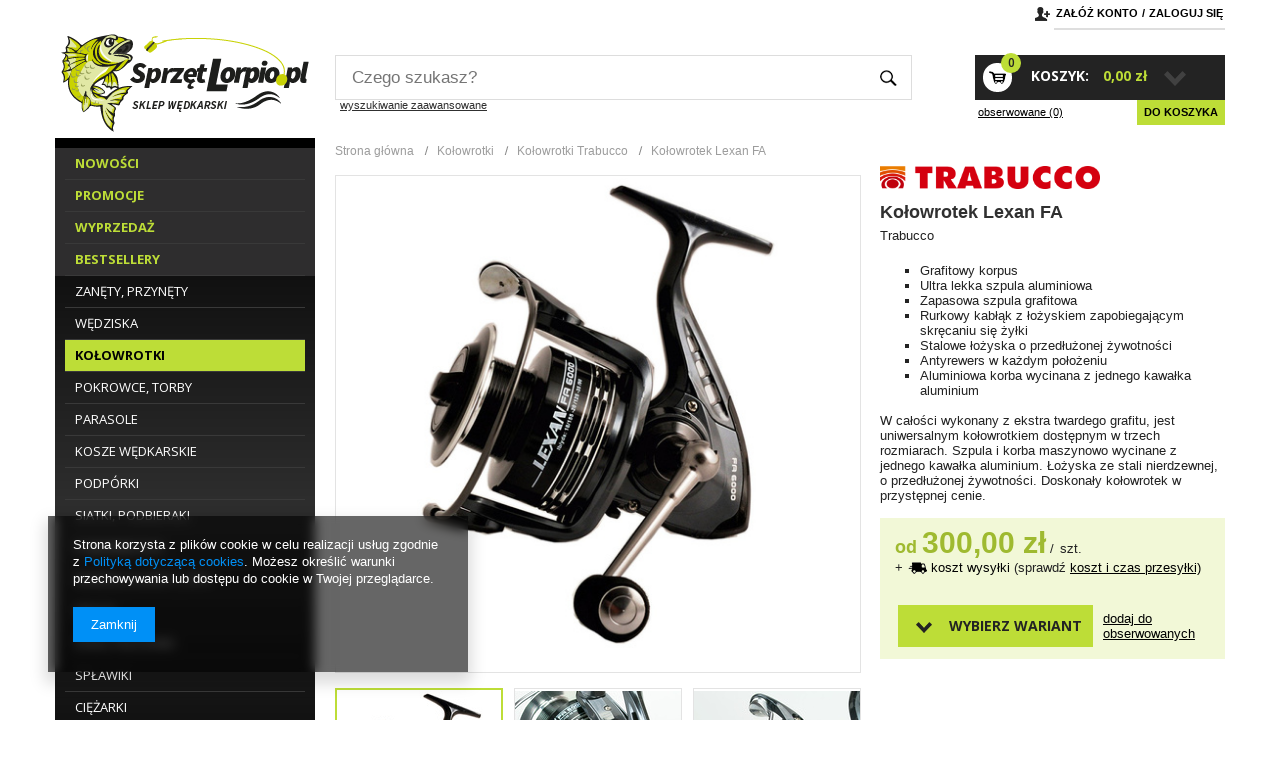

--- FILE ---
content_type: text/html; charset=utf-8
request_url: https://sprzetlorpio.pl/product-pol-4788-Kolowrotek-Lexan-FA.html
body_size: 27312
content:
<!DOCTYPE html>
<html lang="pl"><head><meta http-equiv="Content-Type" content="text/html; charset=utf-8"><meta http-equiv="Content-Language" content="pl"><title>Kołowrotek Lexan FA - SprzetLorpio.pl</title><meta name="keywords" content=""><meta name="description" content="Kup Kołowrotek Lexan FA Trabucco w kategorii Kołowrotki \ Kołowrotki Trabucco w sklepie wędkarskim SprzetLorpio.pl -  Grafitowy korpus Ultra lekka szpula aluminiowa Zapasowa szpula grafitowa Rurkowy kabłąk z łożyskiem zapobiegającym skręcaniu się żyłki Stalowe łożyska o przedłużonej żywotności Antyrewers w każdym położeniu Aluminiowa korba wycinana z jednego kawałka alu"><link rel="icon" href="/gfx/pol/favicon.ico"><link rel="stylesheet" type="text/css" href="/gfx/pol/style.css.gzip?r=1617888234"><script type="text/javascript" src="/gfx/pol/shop.js.gzip?r=1617888234"></script>

<meta name="robots" content="index,follow"><meta name="expires" content="never"><meta name="distribution" content="global"><meta name="rating" content="general"><meta name="Author" content="SprzetLorpio.pl na bazie IdoSell (www.idosell.com/shop).">
<!-- Begin LoginOptions html -->

<style>
#client_new_social .service_item[data-name="service_Apple"]:before, 
#cookie_login_social_more .service_item[data-name="service_Apple"]:before,
.oscop_contact .oscop_login__service[data-service="Apple"]:before {
    display: block;
    height: 2.6rem;
    content: url('/gfx/standards/apple.svg?r=1743165583');
}
.oscop_contact .oscop_login__service[data-service="Apple"]:before {
    height: auto;
    transform: scale(0.8);
}
#client_new_social .service_item[data-name="service_Apple"]:has(img.service_icon):before,
#cookie_login_social_more .service_item[data-name="service_Apple"]:has(img.service_icon):before,
.oscop_contact .oscop_login__service[data-service="Apple"]:has(img.service_icon):before {
    display: none;
}
</style>

<!-- End LoginOptions html -->

<!-- Open Graph -->
<meta property="og:type" content="website"><meta property="og:url" content="https://sprzetlorpio.pl/product-pol-4788-Kolowrotek-Lexan-FA.html
"><meta property="og:title" content="Kołowrotek Lexan FA"><meta property="og:description" content=" Grafitowy korpus Ultra lekka szpula aluminiowa Zapasowa szpula grafitowa Rurkowy kabłąk z łożyskiem zapobiegającym skręcaniu się żyłki Stalowe łożyska o przedłużonej żywotności Antyrewers w każdym położeniu Aluminiowa korba wycinana z jednego kawałka alu"><meta property="og:site_name" content="SprzetLorpio.pl"><meta property="og:locale" content="pl_PL"><meta property="og:image" content="https://sprzetlorpio.pl/hpeciai/c93e643781161f4e92c55529ad9b8219/pol_pl_Kolowrotek-Lexan-FA-4788_3.jpg"><meta property="og:image:width" content="370"><meta property="og:image:height" content="480"><link rel="manifest" href="https://sprzetlorpio.pl/data/include/pwa/1/manifest.json?t=3"><meta name="apple-mobile-web-app-capable" content="yes"><meta name="apple-mobile-web-app-status-bar-style" content="black"><meta name="apple-mobile-web-app-title" content="sprzetlorpio.pl"><link rel="apple-touch-icon" href="/data/include/pwa/1/icon-128.png"><link rel="apple-touch-startup-image" href="/data/include/pwa/1/logo-512.png" /><meta name="msapplication-TileImage" content="/data/include/pwa/1/icon-144.png"><meta name="msapplication-TileColor" content="#2F3BA2"><meta name="msapplication-starturl" content="/"><script type="application/javascript">var _adblock = true;</script><script async src="/data/include/advertising.js"></script><script type="application/javascript">var statusPWA = {
                online: {
                    txt: "Połączono z internetem",
                    bg: "#5fa341"
                },
                offline: {
                    txt: "Brak połączenia z internetem",
                    bg: "#eb5467"
                }
            }</script><script async type="application/javascript" src="/ajax/js/pwa_online_bar.js?v=1&r=6"></script><script >
window.dataLayer = window.dataLayer || [];
window.gtag = function gtag() {
dataLayer.push(arguments);
}
gtag('consent', 'default', {
'ad_storage': 'denied',
'analytics_storage': 'denied',
'ad_personalization': 'denied',
'ad_user_data': 'denied',
'wait_for_update': 500
});

gtag('set', 'ads_data_redaction', true);
</script><script  class='google_consent_mode_update'>
gtag('consent', 'update', {
'ad_storage': 'granted',
'analytics_storage': 'granted',
'ad_personalization': 'granted',
'ad_user_data': 'granted'
});
</script>
<!-- End Open Graph -->

<link rel="canonical" href="https://sprzetlorpio.pl/product-pol-4788-Kolowrotek-Lexan-FA.html" />

<link rel="stylesheet" type="text/css" href="/data/designs/5012_36/gfx/pol/custom.css.gzip?r=1685710533">
<!-- Begin additional html or js -->


<!--7|1|7-->
<style type="text/css">
#payment_later{display: none}
</style>
<!--5|1|5-->
<script>$(function(){
if($('.main_page .n53696').length){
  $('#main_banner1').before($('.n53696').css('line-height','40px'));
      $('.n54655_sub').css('line-height','22px');    
}
});</script>
<!--4|1|4| modified: 2023-11-22 10:33:52-->
<script>$(function(){
$('#projector_form ul.bxslider li:nth-child(12) a').click(function(){
  $('.bx-pager .bx-pager-item:nth-child(5) a').click();
});
$('#projector_form ul.bxslider li:nth-child(15) a').click(function(){
  $('.bx-pager .bx-pager-item:nth-child(6) a').click();
});
centerImage('a.projector_small_image img', '164')

$('.platnosci_54388 img').attr('src', '/data/include/cms//platnosci.png');
});</script>
<!--3|1|3-->
<script>$(function(){

$('.top_godziny .godz_1').text('PON.-PT. 10:00-16:00');
$('.top_godziny .godz_2').text(' ');
})

</script>
<!--2|1|2-->
<style type="text/css">
.product_icon .new_label{   background: url('/data/include/cms/new2017_50x50.png') no-repeat; } 
#projector_form div.photos span.new_label{   background: url('/data/include/cms/new2017_100x100.png') no-repeat; }
#menu_search {    padding-left: 280px;  }
#menu_categories ul.lvl_2 > li {    float: none;    display: inline-block;   }
#projector_form .projector_longdescription.cm iframe {
    display: none;
}
/* FILTRY SCROLL */
#menu_filter ul {    list-style: none;    overflow-y: scroll;    max-height: 210px;    }

#container{width:1170px;   margin: 0 auto;}
.n69967_items a.n69967 {    display: inline-block;    float: none;    vertical-align: top;    }
.products_wrapper .ControllMainzone3Container:last-child {    margin-right: 0;    }
#menu_buttons{margin-bottom:10px;}
#menu_basket{max-width:266px;}
#menu_categories li.active > a.lvl_1, #menu_categories li.active > span.lvl_1 {    font-weight: bold;  }
.client-new_page #left{ display:none}
.client-new_page #middle{width:100%;}
div.level2_box {    padding: 20px 150px 20px 30px;   }
#menu_basket {   top: 25px;  }
#menu_top {        min-height: 60px;  }
td.order_product_info ul li span {    font-weight: bold;    text-transform: lowercase;}
div.platnosci_54388 {    margin-top: 7px;    overflow: hidden;    text-align: center;    width: 100%;   }
.product_info .projector_longdescription img {    display: none;}
#menu_buttons{   margin-top:10px;    }
#menu_buttons2{  margin-top:10px;  }
#logo{    top: 3px;   }
#ck_dsclr { background:#F2F8D7 !important;   }
#ckdsclmrshtdwn{  background:#232323 !important;  }

td.projector_wariant span {   white-space: nowrap;   }
.zoomPad {    cursor: crosshair; cursor: -moz-zoom-in; cursor: -webkit-zoom-in; }
.zoomPup {  cursor: crosshair; cursor: -moz-zoom-in; cursor: -webkit-zoom-in; }

#projector_form div.photos a.projector_medium_image img.photo {    max-height: 470px;   } 

#projector_form div.product_info {    margin-top:11px;   }

.search_results span.projector_price_od {    color: #9fba30;    font-size: 15px;    font-weight: bold;     padding-right: 0; }
#projector_prices_wrapper span.projector_price_od {       padding-right: 0; }
#projector_form a.firmlogo img {    max-height: 50px;       max-width: 220px;   }
.pickup_return_list_form .pickupl_return_link a {    display: none;  }

#footer {    clear: both;}
</style>

<!-- End additional html or js -->
                <script>
                if (window.ApplePaySession && window.ApplePaySession.canMakePayments()) {
                    var applePayAvailabilityExpires = new Date();
                    applePayAvailabilityExpires.setTime(applePayAvailabilityExpires.getTime() + 2592000000); //30 days
                    document.cookie = 'applePayAvailability=yes; expires=' + applePayAvailabilityExpires.toUTCString() + '; path=/;secure;'
                    var scriptAppleJs = document.createElement('script');
                    scriptAppleJs.src = "/ajax/js/apple.js?v=3";
                    if (document.readyState === "interactive" || document.readyState === "complete") {
                          document.body.append(scriptAppleJs);
                    } else {
                        document.addEventListener("DOMContentLoaded", () => {
                            document.body.append(scriptAppleJs);
                        });  
                    }
                } else {
                    document.cookie = 'applePayAvailability=no; path=/;secure;'
                }
                </script>
                                <script>
                var listenerFn = function(event) {
                    if (event.origin !== "https://payment.idosell.com")
                        return;
                    
                    var isString = (typeof event.data === 'string' || event.data instanceof String);
                    if (!isString) return;
                    try {
                        var eventData = JSON.parse(event.data);
                    } catch (e) {
                        return;
                    }
                    if (!eventData) { return; }                                            
                    if (eventData.isError) { return; }
                    if (eventData.action != 'isReadyToPay') {return; }
                    
                    if (eventData.result.result && eventData.result.paymentMethodPresent) {
                        var googlePayAvailabilityExpires = new Date();
                        googlePayAvailabilityExpires.setTime(googlePayAvailabilityExpires.getTime() + 2592000000); //30 days
                        document.cookie = 'googlePayAvailability=yes; expires=' + googlePayAvailabilityExpires.toUTCString() + '; path=/;secure;'
                    } else {
                        document.cookie = 'googlePayAvailability=no; path=/;secure;'
                    }                                            
                }     
                if (!window.isAdded)
                {                                        
                    if (window.oldListener != null) {
                         window.removeEventListener('message', window.oldListener);
                    }                        
                    window.addEventListener('message', listenerFn);
                    window.oldListener = listenerFn;                                      
                       
                    const iframe = document.createElement('iframe');
                    iframe.src = "https://payment.idosell.com/assets/html/checkGooglePayAvailability.html?origin=https%3A%2F%2Fsprzetlorpio.pl";
                    iframe.style.display = 'none';                                            

                    if (document.readyState === "interactive" || document.readyState === "complete") {
                          if (!window.isAdded) {
                              window.isAdded = true;
                              document.body.append(iframe);
                          }
                    } else {
                        document.addEventListener("DOMContentLoaded", () => {
                            if (!window.isAdded) {
                              window.isAdded = true;
                              document.body.append(iframe);
                          }
                        });  
                    }  
                }
                </script>
                <script>let paypalDate = new Date();
                    paypalDate.setTime(paypalDate.getTime() + 86400000);
                    document.cookie = 'payPalAvailability_PLN=-1; expires=' + paypalDate.getTime() + '; path=/; secure';
                </script><script src="/data/gzipFile/expressCheckout.js.gz"></script><script src="/gfx/pol/projector_product_questions.js.gzip?r=1617888233"></script><script src="/gfx/pol/projector_video.js.gzip?r=1617888233"></script></head><body>
<!-- Begin additional html or js -->


<!--1|1|1-->
<div id="fb-root"></div>
<script>(function(d, s, id) {
  var js, fjs = d.getElementsByTagName(s)[0];
  if (d.getElementById(id)) return;
  js = d.createElement(s); js.id = id;
  js.src = "//connect.facebook.net/pl_PL/sdk.js#xfbml=1&version=v2.0";
  fjs.parentNode.insertBefore(js, fjs);
}(document, 'script', 'facebook-jssdk'));</script>

<!-- End additional html or js -->
<div id="container" class="projector_page"><div id="layout" itemscope="" itemtype="http://schema.org/Product"><div id="header"><script type="text/javascript">
app_shop.urls.contact = "/contact-pol.html";
</script><script type="text/javascript">
app_shop.vars.currency_format = "###,##0.00";
app_shop.vars.currency_before_value = false;
app_shop.vars.currency_space = true;
app_shop.vars.symbol = "zł";
</script><div id="viewType" style="display:none"></div><div id="menu_top" style="background: url('/data/gfx/mask/pol/top_1_big.png') top center no-repeat;height:1px;"><a id="logo" href="/" target="_self"><img src="/data/gfx/mask/pol/logo_1_big.png" alt="Logo zmienisz w MODERACJA &gt; Wygląd elementów w sklepie &gt; Zarządzanie wyglądem elementów sklepu" width="260" height="100"></a></div><div id="menu_additional"><h2>Twoje konto </h2><a class="registration_link" href="/client-new.php?register" title="Kliknij, aby przejść do formularza rejestracji. ">Załóż konto</a><a class="sign_in_link" href="/login.php" title="Kliknij, aby przejść do formularza logowania. ">Zaloguj się</a><a class="remind_password_link" href="/login.php?operation=recover" title="Kliknij, aby przejść do formularza przypomnienia hasła. ">Zapomniane hasło </a></div><div id="menu_basket"><a class="basket_toggle empty hidden-phone" href="#" title="Twój koszyk jest pusty" onclick="return false;"><div class="basket_icon"></div><span class="basket_count">0</span><span class="basket_title">Koszyk: </span><span class="basket_value">0,00 zł</span><span class="basket_switch"><i class="icon-caret-down"></i></span></a><div class="basket_options"><a class="compare_products" href="/product-compare.php" rel="nofollow" title="Zobacz listę porównywanych produktów.">
                        Porównanie ()
                    </a><a class="favorite_products" href="/basketedit.php?mode=2" rel="nofollow" title="Zobacz listę ulubionych produktów.">
                    obserwowane (0)</a><a class="to_basket" href="/basketedit.php?mode=1">
                Do koszyka
            </a></div></div><div class="n57703_menu_top"><div class="n57703_menu_top_links"></div></div><form action="search.php" method="get" id="menu_search"><div id="menu_search_sub"><h2>WYSZUKIWARKA</h2><input id="menu_search_text" type="text" name="text" placeholder="Czego szukasz?"><button type="submit">
                Szukaj
            </button><a href="/searching.php" title="wyszukiwanie zaawansowane">wyszukiwanie zaawansowane</a></div></form><script type="application/ld+json">
        {
          "@context": "http://schema.org",
          "@type": "WebSite",
          "url": "http://sprzetlorpio.pl/",
          "potentialAction": {
            "@type": "SearchAction",
            "target": "http://sprzetlorpio.pl/search.php?text={search_term_string}",
            "query-input": "required name=search_term_string"
          }
        }
        </script><div class="n60227top_contact"><span class="top_phone"><a href="callto://"></a></span><div class="top_godziny"><span class="godz_1">PN.-PT 8-19, </span><span class="godz_2"> SOB. 8-15</span></div><div class="top_link_kontakt"><a class="top_a_link" href="/contact.php">	
                kontakt@sprzetlorpio.pl
            </a></div></div><div id="breadcrumbs"><div xmlns:v="http://rdf.data-vocabulary.org/#" id="breadcrumbs_sub"><h3>Jesteś tu:  </h3><ol><li class="bc-main" typeof="v:Breadcrumb"><span><a rel="v:url" property="v:title" href="/">Strona główna</a></span></li><li typeof="v:Breadcrumb" class="category bc-item-1"><a rel="v:url" property="v:title" class="category" href="/pol_n_Kolowrotki-173.html">Kołowrotki</a></li><li typeof="v:Breadcrumb" class="category bc-active bc-item-2"><a rel="v:url" property="v:title" class="category" href="/pol_m_Kolowrotki_Kolowrotki-Trabucco-528.html">Kołowrotki Trabucco</a></li><li class="bc-active bc-product-name"><span>Kołowrotek Lexan FA</span></li></ol></div></div></div><div id="page_container"><div id="page"><div id="left"><div id="menu_categories" class="menu_box"><h2><a href="/categories.php" title="Kliknij, by zobaczyć wszystkie kategorie">Kategorie
                        </a></h2><div class="menu_sub_box"><ul class="lvl_1"><li id="ni_155"><a href="/search.php?newproducts=y" target="_self" class="lvl_1 
                                            " title="Nowości" ><span>Nowości</span></a></li><li id="ni_158"><a href="/search.php?promo=y" target="_self" class="lvl_1 
                                            " title="Promocje" ><span>Promocje</span></a></li><li id="ni_157"><a href="/search.php?discount=y" target="_self" class="lvl_1 
                                            " title="Wyprzedaż" ><span>Wyprzedaż</span></a></li><li id="ni_156"><a href="/search.php?bestseller=y" target="_self" class="lvl_1 
                                            " title="Bestsellery" ><span>Bestsellery</span></a></li><li id="ni_135"><a href="/pol_n_Zanety-przynety-135.html" target="_self" class="lvl_1 
                                            " title="Zanęty, przynęty" ><span>Zanęty, przynęty</span></a><div class="level2_box" style="background:url('/data/gfx/pol/navigation/1_1_i_135.jpg') no-repeat right bottom #fff;"><span class="level2_box_label">Zanęty, przynęty</span><ul class="lvl_2 "><li class="lvl_2" id="ni_190"><a  href="/pol_n_Zanety-przynety_Zanety-190.html" class="lvl_2 
                                                            " target="_self" title="Zanęty" ><span>Zanęty</span></a><span class="ilosc_produktow">(69)</span><ul class="lvl_3 "><li class="lvl_3" id="ni_525"><span class="lvl_3_wrapper"><a href="/pol_m_Zanety-przynety_Zanety_Seria-Method-Contest-525.html" class="lvl_3 
                                                                            " target="_self" title="Seria Method Contest" ><span>Seria Method Contest</span></a><span class="ilosc_produktow">(4)</span></span></li><li class="lvl_3" id="ni_526"><span class="lvl_3_wrapper"><a href="/pol_m_Zanety-przynety_Zanety_Seria-Feeder-Grand-Prix-526.html" class="lvl_3 
                                                                            " target="_self" title="Seria Feeder Grand Prix" ><span>Seria Feeder Grand Prix</span></a><span class="ilosc_produktow">(4)</span></span></li><li class="lvl_3" id="ni_527"><span class="lvl_3_wrapper"><a href="/pol_m_Zanety-przynety_Zanety_Seria-Feeder-Magnetic-527.html" class="lvl_3 
                                                                            " target="_self" title="Seria Feeder Magnetic" ><span>Seria Feeder Magnetic</span></a><span class="ilosc_produktow">(4)</span></span></li><li class="lvl_3" id="ni_191"><span class="lvl_3_wrapper"><a href="/pol_m_Zanety-przynety_Zanety_Seria-Grand-Prix-191.html" class="lvl_3 
                                                                            " target="_self" title="Seria Grand Prix" ><span>Seria Grand Prix</span></a><span class="ilosc_produktow">(8)</span></span></li><li class="lvl_3" id="ni_193"><span class="lvl_3_wrapper"><a href="/pol_m_Zanety-przynety_Zanety_Seria-Super-193.html" class="lvl_3 
                                                                            " target="_self" title="Seria Super" ><span>Seria Super</span></a><span class="ilosc_produktow">(8)</span></span></li><li class="lvl_3" id="ni_192"><span class="lvl_3_wrapper"><a href="/pol_m_Zanety-przynety_Zanety_Seria-Magnetic-192.html" class="lvl_3 
                                                                            " target="_self" title="Seria Magnetic" ><span>Seria Magnetic</span></a><span class="ilosc_produktow">(13)</span></span></li><li class="lvl_3" id="ni_194"><span class="lvl_3_wrapper"><a href="/pol_m_Zanety-przynety_Zanety_Seria-Feeder-Special-194.html" class="lvl_3 
                                                                            " target="_self" title="Seria Feeder Special" ><span>Seria Feeder Special</span></a><span class="ilosc_produktow">(3)</span></span></li><li class="lvl_3" id="ni_195"><span class="lvl_3_wrapper"><a href="/pol_m_Zanety-przynety_Zanety_Seria-Extra-195.html" class="lvl_3 
                                                                            " target="_self" title="Seria Extra" ><span>Seria Extra</span></a><span class="ilosc_produktow">(11)</span></span></li><li class="lvl_3" id="ni_196"><span class="lvl_3_wrapper"><a href="/pol_m_Zanety-przynety_Zanety_Seria-Mega-Mix-196.html" class="lvl_3 
                                                                            " target="_self" title="Seria Mega Mix" ><span>Seria Mega Mix</span></a><span class="ilosc_produktow">(4)</span></span></li><li class="lvl_3" id="ni_421"><span class="lvl_3_wrapper"><a href="/pol_m_Zanety-przynety_Zanety_Seria-Perfect-Mix-421.html" class="lvl_3 
                                                                            " target="_self" title="Seria Perfect Mix" ><span>Seria Perfect Mix</span></a><span class="ilosc_produktow">(6)</span></span></li><li class="lvl_3" id="ni_420"><span class="lvl_3_wrapper"><a href="/pol_m_Zanety-przynety_Zanety_Seria-Feeder-Mix-420.html" class="lvl_3 
                                                                            " target="_self" title="Seria Feeder Mix" ><span>Seria Feeder Mix</span></a><span class="ilosc_produktow">(3)</span></span></li><li class="lvl_3" id="ni_199"><span class="lvl_3_wrapper"><a href="/pol_m_Zanety-przynety_Zanety_GNT-Match-Expert-199.html" class="lvl_3 
                                                                            " target="_self" title="GNT Match Expert" ><span>GNT Match Expert</span></a><span class="ilosc_produktow">(1)</span></span></li></ul></li><li class="lvl_2" id="ni_203"><a  href="/pol_m_Zanety-przynety_Dodatki-do-zanet-203.html" class="lvl_2 
                                                            " target="_self" title="Dodatki do zanęt" ><span>Dodatki do zanęt</span></a><span class="ilosc_produktow">(20)</span></li><li class="lvl_2" id="ni_204"><a  href="/pol_m_Zanety-przynety_Aromaty-204.html" class="lvl_2 
                                                            " target="_self" title="Aromaty" ><span>Aromaty</span></a><span class="ilosc_produktow">(21)</span></li><li class="lvl_2" id="ni_201"><a  href="/pol_m_Zanety-przynety_Pellet-201.html" class="lvl_2 
                                                            " target="_self" title="Pellet" ><span>Pellet</span></a><span class="ilosc_produktow">(6)</span></li><li class="lvl_2" id="ni_395"><a  href="/pol_n_Zanety-przynety_Przynety-do-Method-Feeder-395.html" class="lvl_2 
                                                            " target="_self" title="Przynęty do Method Feeder" ><span>Przynęty do Method Feeder</span></a><span class="ilosc_produktow">(68)</span><ul class="lvl_3 "><li class="lvl_3" id="ni_427"><span class="lvl_3_wrapper"><a href="/pol_m_Zanety-przynety_Przynety-do-Method-Feeder_Tonace-427.html" class="lvl_3 
                                                                            " target="_self" title="Tonące" ><span>Tonące</span></a><span class="ilosc_produktow">(21)</span></span></li><li class="lvl_3" id="ni_428"><span class="lvl_3_wrapper"><a href="/pol_m_Zanety-przynety_Przynety-do-Method-Feeder_Plywajace-428.html" class="lvl_3 
                                                                            " target="_self" title="Pływające" ><span>Pływające</span></a><span class="ilosc_produktow">(21)</span></span></li><li class="lvl_3" id="ni_429"><span class="lvl_3_wrapper"><a href="/pol_m_Zanety-przynety_Przynety-do-Method-Feeder_Zbalansowane-429.html" class="lvl_3 
                                                                            " target="_self" title="Zbalansowane" ><span>Zbalansowane</span></a><span class="ilosc_produktow">(21)</span></span></li><li class="lvl_3" id="ni_431"><span class="lvl_3_wrapper"><a href="/pol_m_Zanety-przynety_Przynety-do-Method-Feeder_Twardy-pellet-431.html" class="lvl_3 
                                                                            " target="_self" title="Twardy pellet" ><span>Twardy pellet</span></a><span class="ilosc_produktow">(5)</span></span></li></ul></li><li class="lvl_2" id="ni_205"><a  href="/pol_m_Zanety-przynety_Przynety-naturalne-205.html" class="lvl_2 
                                                            " target="_self" title="Przynęty naturalne" ><span>Przynęty naturalne</span></a><span class="ilosc_produktow">(3)</span></li><li class="lvl_2" id="ni_426"><a  href="/pol_m_Zanety-przynety_Przynety-sztuczne-426.html" class="lvl_2 
                                                            " target="_self" title="Przynęty sztuczne" ><span>Przynęty sztuczne</span></a><span class="ilosc_produktow">(3)</span></li></ul></div></li><li id="ni_182"><a href="/pol_n_Wedziska-182.html" target="_self" class="lvl_1 
                                            " title="Wędziska" ><span>Wędziska</span></a><div class="level2_box" style="background:url('/data/gfx/pol/navigation/1_1_i_182.jpg') no-repeat right bottom #fff;"><span class="level2_box_label">Wędziska</span><ul class="lvl_2 "><li class="lvl_2" id="ni_533"><a  href="/pol_m_Wedziska_Dlugie-533.html" class="lvl_2 
                                                            " target="_self" title="Długie" ><span>Długie</span></a><span class="ilosc_produktow">(4)</span></li><li class="lvl_2" id="ni_514"><a  href="/pol_n_Wedziska_Feeder-514.html" class="lvl_2 
                                                            " target="_self" title="Feeder" ><span>Feeder</span></a><span class="ilosc_produktow">(59)</span><ul class="lvl_3 "><li class="lvl_3" id="ni_515"><span class="lvl_3_wrapper"><a href="/pol_m_Wedziska_Feeder_Wedziska-515.html" class="lvl_3 
                                                                            " target="_self" title="Wędziska" ><span>Wędziska</span></a><span class="ilosc_produktow">(32)</span></span></li><li class="lvl_3" id="ni_516"><span class="lvl_3_wrapper"><a href="/pol_m_Wedziska_Feeder_Szczytowki-516.html" class="lvl_3 
                                                                            " target="_self" title="Szczytówki" ><span>Szczytówki</span></a><span class="ilosc_produktow">(27)</span></span></li></ul></li><li class="lvl_2" id="ni_215"><a  href="/pol_m_Wedziska_Odleglosciowki-215.html" class="lvl_2 
                                                            " target="_self" title="Odległościówki" ><span>Odległościówki</span></a><span class="ilosc_produktow">(13)</span></li><li class="lvl_2" id="ni_216"><a  href="/pol_m_Wedziska_Telematch-216.html" class="lvl_2 
                                                            " target="_self" title="Telematch" ><span>Telematch</span></a><span class="ilosc_produktow">(4)</span></li><li class="lvl_2" id="ni_214"><a  href="/pol_m_Wedziska_Bolonki-214.html" class="lvl_2 
                                                            " target="_self" title="Bolonki" ><span>Bolonki</span></a><span class="ilosc_produktow">(17)</span></li><li class="lvl_2" id="ni_213"><a  href="/pol_m_Wedziska_Teleskopy-213.html" class="lvl_2 
                                                            " target="_self" title="Teleskopy" ><span>Teleskopy</span></a><span class="ilosc_produktow">(17)</span></li></ul></div></li><li class="active" id="ni_173"><a href="/pol_n_Kolowrotki-173.html" target="_self" class="lvl_1 
                                            " title="Kołowrotki" ><span>Kołowrotki</span></a><div class="level2_box" style="background:url('/data/gfx/pol/navigation/1_1_i_173.jpg') no-repeat right bottom #fff;"><span class="level2_box_label">Kołowrotki</span><ul style="display: block" class="lvl_2 "><li class="lvl_2 active" id="ni_528"><a  href="/pol_m_Kolowrotki_Kolowrotki-Trabucco-528.html" class="lvl_2 
                                                            " target="_self" title="Kołowrotki Trabucco" ><span>Kołowrotki Trabucco</span></a><span class="ilosc_produktow">(23)</span></li><li class="lvl_2" id="ni_529"><a  href="/pol_m_Kolowrotki_Kolowrotki-Trabucco-Feeder-529.html" class="lvl_2 
                                                            " target="_self" title="Kołowrotki Trabucco Feeder" ><span>Kołowrotki Trabucco Feeder</span></a><span class="ilosc_produktow">(10)</span></li><li class="lvl_2" id="ni_530"><a  href="/pol_m_Kolowrotki_Kolowrotki-Trabucco-Karpiowe-530.html" class="lvl_2 
                                                            " target="_self" title="Kołowrotki Trabucco Karpiowe" ><span>Kołowrotki Trabucco Karpiowe</span></a><span class="ilosc_produktow">(3)</span></li><li class="lvl_2" id="ni_531"><a  href="/pol_m_Kolowrotki_Kolowrotki-Drennan-531.html" class="lvl_2 
                                                            " target="_self" title="Kołowrotki Drennan" ><span>Kołowrotki Drennan</span></a><span class="ilosc_produktow">(5)</span></li></ul></div></li><li id="ni_162"><a href="/pol_n_Pokrowce-torby-162.html" target="_self" class="lvl_1 
                                            " title="Pokrowce, torby" ><span>Pokrowce, torby</span></a><div class="level2_box" style="background:url('/data/gfx/pol/navigation/1_1_i_162.jpg') no-repeat right bottom #fff;"><span class="level2_box_label">Pokrowce, torby</span><ul class="lvl_2 "><li class="lvl_2" id="ni_492"><a  href="/pol_m_Pokrowce-torby_Seria-Excellent-492.html" class="lvl_2 
                                                            " target="_self" title="Seria Excellent" ><span>Seria Excellent</span></a><span class="ilosc_produktow">(16)</span></li><li class="lvl_2" id="ni_494"><a  href="/pol_m_Pokrowce-torby_Seria-Extreme-Match-Pro-494.html" class="lvl_2 
                                                            " target="_self" title="Seria Extreme Match Pro" ><span>Seria Extreme Match Pro</span></a><span class="ilosc_produktow">(9)</span></li><li class="lvl_2" id="ni_437"><a  href="/pol_m_Pokrowce-torby_Seria-Extreme-437.html" class="lvl_2 
                                                            " target="_self" title="Seria Extreme" ><span>Seria Extreme</span></a><span class="ilosc_produktow">(2)</span></li></ul></div></li><li id="ni_534"><a href="/pol_m_Parasole-534.html" target="_self" class="lvl_1 
                                            " title="Parasole" ><span>Parasole</span></a></li><li id="ni_164"><a href="/pol_n_Kosze-wedkarskie-164.html" target="_self" class="lvl_1 
                                            " title="Kosze wędkarskie" ><span>Kosze wędkarskie</span></a><div class="level2_box" style="background:url('/data/gfx/pol/navigation/1_1_i_164.jpg') no-repeat right bottom #fff;"><span class="level2_box_label">Kosze wędkarskie</span><ul class="lvl_2 "><li class="lvl_2" id="ni_294"><a  href="/pol_m_Kosze-wedkarskie_Kosze-wedkarskie-294.html" class="lvl_2 
                                                            " target="_self" title="Kosze wędkarskie" ><span>Kosze wędkarskie</span></a><span class="ilosc_produktow">(9)</span></li><li class="lvl_2" id="ni_295"><a  href="/pol_m_Kosze-wedkarskie_Akcesoria-do-koszy-wedkarskich-295.html" class="lvl_2 
                                                            " target="_self" title="Akcesoria do koszy wędkarskich" ><span>Akcesoria do koszy wędkarskich</span></a><span class="ilosc_produktow">(30)</span></li><li class="lvl_2" id="ni_488"><a  href="/pol_m_Kosze-wedkarskie_Skrzynki-wedkarskie-488.html" class="lvl_2 
                                                            " target="_self" title="Skrzynki wędkarskie" ><span>Skrzynki wędkarskie</span></a><span class="ilosc_produktow">(2)</span></li></ul></div></li><li id="ni_487"><a href="/pol_m_Podporki-487.html" target="_self" class="lvl_1 
                                            " title="Podpórki" ><span>Podpórki</span></a></li><li id="ni_167"><a href="/pol_n_Siatki-podbieraki-167.html" target="_self" class="lvl_1 
                                            " title="Siatki, podbieraki" ><span>Siatki, podbieraki</span></a><div class="level2_box" style="background:url('/data/gfx/pol/navigation/1_1_i_167.jpg') no-repeat right bottom #fff;"><span class="level2_box_label">Siatki, podbieraki</span><ul class="lvl_2 "><li class="lvl_2" id="ni_287"><a  href="/pol_m_Siatki-podbieraki_Siatki-287.html" class="lvl_2 
                                                            " target="_self" title="Siatki" ><span>Siatki</span></a><span class="ilosc_produktow">(12)</span></li><li class="lvl_2" id="ni_289"><a  href="/pol_m_Siatki-podbieraki_Kosze-do-podbierakow-289.html" class="lvl_2 
                                                            " target="_self" title="Kosze do podbieraków" ><span>Kosze do podbieraków</span></a><span class="ilosc_produktow">(11)</span></li><li class="lvl_2" id="ni_290"><a  href="/pol_m_Siatki-podbieraki_Sztyce-do-podbierakow-290.html" class="lvl_2 
                                                            " target="_self" title="Sztyce do podbieraków" ><span>Sztyce do podbieraków</span></a><span class="ilosc_produktow">(6)</span></li><li class="lvl_2" id="ni_366"><a  href="/pol_m_Siatki-podbieraki_Podbieraki-366.html" class="lvl_2 
                                                            " target="_self" title="Podbieraki" ><span>Podbieraki</span></a><span class="ilosc_produktow">(8)</span></li></ul></div></li><li id="ni_419"><a href="/pol_m_Pojemniki-EVA-419.html" target="_self" class="lvl_1 
                                            " title="Pojemniki EVA" ><span>Pojemniki EVA</span></a></li><li id="ni_166"><a href="/pol_n_Wiadra-kuwety-sita-166.html" target="_self" class="lvl_1 
                                            " title="Wiadra, kuwety, sita" ><span>Wiadra, kuwety, sita</span></a><div class="level2_box" style="background:url('/data/gfx/pol/navigation/1_1_i_166.jpg') no-repeat right bottom #fff;"><span class="level2_box_label">Wiadra, kuwety, sita</span><ul class="lvl_2 "><li class="lvl_2" id="ni_292"><a  href="/pol_m_Wiadra-kuwety-sita_Wiadra-292.html" class="lvl_2 
                                                            " target="_self" title="Wiadra" ><span>Wiadra</span></a><span class="ilosc_produktow">(12)</span></li><li class="lvl_2" id="ni_418"><a  href="/pol_m_Wiadra-kuwety-sita_Kuwety-418.html" class="lvl_2 
                                                            " target="_self" title="Kuwety" ><span>Kuwety</span></a><span class="ilosc_produktow">(3)</span></li><li class="lvl_2" id="ni_293"><a  href="/pol_m_Wiadra-kuwety-sita_Sita-293.html" class="lvl_2 
                                                            " target="_self" title="Sita" ><span>Sita</span></a><span class="ilosc_produktow">(4)</span></li><li class="lvl_2" id="ni_291"><a  href="/pol_m_Wiadra-kuwety-sita_Pudelka-na-przynety-291.html" class="lvl_2 
                                                            " target="_self" title="Pudełka na przynęty" ><span>Pudełka na przynęty</span></a><span class="ilosc_produktow">(15)</span></li></ul></div></li><li id="ni_280"><a href="/pol_n_Proce-280.html" target="_self" class="lvl_1 
                                            " title="Proce" ><span>Proce</span></a><div class="level2_box" style="background:url('/data/gfx/pol/navigation/1_1_i_280.jpg') no-repeat right bottom #fff;"><span class="level2_box_label">Proce</span><ul class="lvl_2 "><li class="lvl_2" id="ni_281"><a  href="/pol_m_Proce_Proce-281.html" class="lvl_2 
                                                            " target="_self" title="Proce" ><span>Proce</span></a><span class="ilosc_produktow">(24)</span></li><li class="lvl_2" id="ni_282"><a  href="/pol_m_Proce_Gumy-282.html" class="lvl_2 
                                                            " target="_self" title="Gumy" ><span>Gumy</span></a><span class="ilosc_produktow">(9)</span></li><li class="lvl_2" id="ni_283"><a  href="/pol_m_Proce_Mieszki-283.html" class="lvl_2 
                                                            " target="_self" title="Mieszki" ><span>Mieszki</span></a><span class="ilosc_produktow">(17)</span></li></ul></div></li><li id="ni_172"><a href="/pol_n_Zylki-plecionki-172.html" target="_self" class="lvl_1 
                                            " title="Żyłki, plecionki" ><span>Żyłki, plecionki</span></a><div class="level2_box" style="background:url('/data/gfx/pol/navigation/1_1_i_172.jpg') no-repeat right bottom #fff;"><span class="level2_box_label">Żyłki, plecionki</span><ul class="lvl_2 "><li class="lvl_2" id="ni_225"><a  href="/pol_n_Zylki-plecionki_Zylki-225.html" class="lvl_2 
                                                            " target="_self" title="Żyłki" ><span>Żyłki</span></a><span class="ilosc_produktow">(42)</span><ul class="lvl_3 "><li class="lvl_3" id="ni_228"><span class="lvl_3_wrapper"><a href="/pol_m_Zylki-plecionki_Zylki_Do-feedera-228.html" class="lvl_3 
                                                                            " target="_self" title="Do feedera" ><span>Do feedera</span></a><span class="ilosc_produktow">(9)</span></span></li><li class="lvl_3" id="ni_227"><span class="lvl_3_wrapper"><a href="/pol_m_Zylki-plecionki_Zylki_Do-odleglosciowki-227.html" class="lvl_3 
                                                                            " target="_self" title="Do odległościówki" ><span>Do odległościówki</span></a><span class="ilosc_produktow">(5)</span></span></li><li class="lvl_3" id="ni_226"><span class="lvl_3_wrapper"><a href="/pol_m_Zylki-plecionki_Zylki_Uniwersalna-226.html" class="lvl_3 
                                                                            " target="_self" title="Uniwersalna" ><span>Uniwersalna</span></a><span class="ilosc_produktow">(3)</span></span></li><li class="lvl_3" id="ni_432"><span class="lvl_3_wrapper"><a href="/pol_m_Zylki-plecionki_Zylki_Na-przypony-i-zestawy-432.html" class="lvl_3 
                                                                            " target="_self" title="Na przypony i zestawy" ><span>Na przypony i zestawy</span></a><span class="ilosc_produktow">(8)</span></span></li><li class="lvl_3" id="ni_232"><span class="lvl_3_wrapper"><a href="/pol_m_Zylki-plecionki_Zylki_Na-spinning-232.html" class="lvl_3 
                                                                            " target="_self" title="Na spinning" ><span>Na spinning</span></a><span class="ilosc_produktow">(8)</span></span></li><li class="lvl_3" id="ni_233"><span class="lvl_3_wrapper"><a href="/pol_m_Zylki-plecionki_Zylki_Na-morze-233.html" class="lvl_3 
                                                                            " target="_self" title="Na morze" ><span>Na morze</span></a><span class="ilosc_produktow">(2)</span></span></li><li class="lvl_3" id="ni_351"><span class="lvl_3_wrapper"><a href="/pol_m_Zylki-plecionki_Zylki_Do-bolonki-351.html" class="lvl_3 
                                                                            " target="_self" title="Do bolonki" ><span>Do bolonki</span></a><span class="ilosc_produktow">(1)</span></span></li><li class="lvl_3" id="ni_433"><span class="lvl_3_wrapper"><a href="/pol_m_Zylki-plecionki_Zylki_Na-zestawy-i-przypony-morskie-433.html" class="lvl_3 
                                                                            " target="_self" title="Na zestawy i przypony morskie" ><span>Na zestawy i przypony morskie</span></a><span class="ilosc_produktow">(4)</span></span></li><li class="lvl_3" id="ni_434"><span class="lvl_3_wrapper"><a href="/pol_m_Zylki-plecionki_Zylki_Na-przypony-strzalowe-434.html" class="lvl_3 
                                                                            " target="_self" title="Na przypony strzałowe" ><span>Na przypony strzałowe</span></a><span class="ilosc_produktow">(2)</span></span></li><li class="lvl_3" id="ni_435"><span class="lvl_3_wrapper"><a href="/pol_m_Zylki-plecionki_Zylki_Do-Surfcastingu-435.html" class="lvl_3 
                                                                            " target="_self" title="Do Surfcastingu" ><span>Do Surfcastingu</span></a><span class="ilosc_produktow">(2)</span></span></li><li class="lvl_3" id="ni_436"><span class="lvl_3_wrapper"><a href="/pol_m_Zylki-plecionki_Zylki_Na-karpie-436.html" class="lvl_3 
                                                                            " target="_self" title="Na karpie" ><span>Na karpie</span></a><span class="ilosc_produktow">(3)</span></span></li></ul></li><li class="lvl_2" id="ni_235"><a  href="/pol_m_Zylki-plecionki_Plecionki-235.html" class="lvl_2 
                                                            " target="_self" title="Plecionki" ><span>Plecionki</span></a><span class="ilosc_produktow">(3)</span></li></ul></div></li><li id="ni_171"><a href="/pol_n_Splawiki-171.html" target="_self" class="lvl_1 
                                            " title="Spławiki" ><span>Spławiki</span></a><div class="level2_box" style="background:url('/data/gfx/pol/navigation/1_1_i_171.jpg') no-repeat right bottom #fff;"><span class="level2_box_label">Spławiki</span><ul class="lvl_2 "><li class="lvl_2" id="ni_236"><a  href="/pol_m_Splawiki_Lorpio-236.html" class="lvl_2 
                                                            " target="_self" title="Lorpio" ><span>Lorpio</span></a><span class="ilosc_produktow">(98)</span><ul class="lvl_3 "><li class="lvl_3" id="ni_535"><span class="lvl_3_wrapper"><a href="/pol_m_Splawiki_Lorpio_Seria-Competition-535.html" class="lvl_3 
                                                                            " target="_self" title="Seria Competition" ><span>Seria Competition</span></a><span class="ilosc_produktow">(4)</span></span></li><li class="lvl_3" id="ni_532"><span class="lvl_3_wrapper"><a href="/pol_m_Splawiki_Lorpio_Seria-Blackberry-532.html" class="lvl_3 
                                                                            " target="_self" title="Seria Blackberry" ><span>Seria Blackberry</span></a><span class="ilosc_produktow">(21)</span></span></li><li class="lvl_3" id="ni_536"><span class="lvl_3_wrapper"><a href="/pol_m_Splawiki_Lorpio_Seria-Pencil-536.html" class="lvl_3 
                                                                            " target="_self" title="Seria Pencil" ><span>Seria Pencil</span></a><span class="ilosc_produktow">(7)</span></span></li><li class="lvl_3" id="ni_466"><span class="lvl_3_wrapper"><a href="/pol_m_Splawiki_Lorpio_Seria-Classic-466.html" class="lvl_3 
                                                                            " target="_self" title="Seria Classic" ><span>Seria Classic</span></a><span class="ilosc_produktow">(48)</span></span></li><li class="lvl_3" id="ni_439"><span class="lvl_3_wrapper"><a href="/pol_m_Splawiki_Lorpio_Na-rzeke-439.html" class="lvl_3 
                                                                            " target="_self" title="Na rzekę" ><span>Na rzekę</span></a><span class="ilosc_produktow">(2)</span></span></li><li class="lvl_3" id="ni_537"><span class="lvl_3_wrapper"><a href="/pol_m_Splawiki_Lorpio_Do-bolonki-537.html" class="lvl_3 
                                                                            " target="_self" title="Do bolonki" ><span>Do bolonki</span></a><span class="ilosc_produktow">()</span></span></li><li class="lvl_3" id="ni_441"><span class="lvl_3_wrapper"><a href="/pol_m_Splawiki_Lorpio_Na-kanal-i-jezioro-441.html" class="lvl_3 
                                                                            " target="_self" title="Na kanał i jezioro" ><span>Na kanał i jezioro</span></a><span class="ilosc_produktow">(5)</span></span></li><li class="lvl_3" id="ni_446"><span class="lvl_3_wrapper"><a href="/pol_m_Splawiki_Lorpio_Na-wode-stojaca-446.html" class="lvl_3 
                                                                            " target="_self" title="Na wodę stojącą" ><span>Na wodę stojącą</span></a><span class="ilosc_produktow">(2)</span></span></li><li class="lvl_3" id="ni_442"><span class="lvl_3_wrapper"><a href="/pol_m_Splawiki_Lorpio_Na-karpie-442.html" class="lvl_3 
                                                                            " target="_self" title="Na karpie" ><span>Na karpie</span></a><span class="ilosc_produktow">(3)</span></span></li><li class="lvl_3" id="ni_443"><span class="lvl_3_wrapper"><a href="/pol_m_Splawiki_Lorpio_Na-ukleje-443.html" class="lvl_3 
                                                                            " target="_self" title="Na ukleje" ><span>Na ukleje</span></a><span class="ilosc_produktow">(2)</span></span></li><li class="lvl_3" id="ni_445"><span class="lvl_3_wrapper"><a href="/pol_m_Splawiki_Lorpio_Do-odleglosciowki-445.html" class="lvl_3 
                                                                            " target="_self" title="Do odległościówki" ><span>Do odległościówki</span></a><span class="ilosc_produktow">(12)</span></span></li></ul></li><li class="lvl_2" id="ni_237"><a  href="/pol_m_Splawiki_Drennan-237.html" class="lvl_2 
                                                            " target="_self" title="Drennan" ><span>Drennan</span></a><span class="ilosc_produktow">(24)</span><ul class="lvl_3 "><li class="lvl_3" id="ni_447"><span class="lvl_3_wrapper"><a href="/pol_m_Splawiki_Drennan_Do-odleglosciowki-447.html" class="lvl_3 
                                                                            " target="_self" title="Do odległościówki" ><span>Do odległościówki</span></a><span class="ilosc_produktow">(16)</span></span></li><li class="lvl_3" id="ni_448"><span class="lvl_3_wrapper"><a href="/pol_m_Splawiki_Drennan_Do-lowienia-na-pellet-448.html" class="lvl_3 
                                                                            " target="_self" title="Do łowienia na pellet" ><span>Do łowienia na pellet</span></a><span class="ilosc_produktow">(2)</span></span></li><li class="lvl_3" id="ni_449"><span class="lvl_3_wrapper"><a href="/pol_m_Splawiki_Drennan_Na-karpie-449.html" class="lvl_3 
                                                                            " target="_self" title="Na karpie" ><span>Na karpie</span></a><span class="ilosc_produktow">(1)</span></span></li><li class="lvl_3" id="ni_450"><span class="lvl_3_wrapper"><a href="/pol_m_Splawiki_Drennan_Do-bolonki-450.html" class="lvl_3 
                                                                            " target="_self" title="Do bolonki" ><span>Do bolonki</span></a><span class="ilosc_produktow">(2)</span></span></li><li class="lvl_3" id="ni_451"><span class="lvl_3_wrapper"><a href="/pol_m_Splawiki_Drennan_Powierzchniowe-451.html" class="lvl_3 
                                                                            " target="_self" title="Powierzchniowe" ><span>Powierzchniowe</span></a><span class="ilosc_produktow">(1)</span></span></li><li class="lvl_3" id="ni_452"><span class="lvl_3_wrapper"><a href="/pol_m_Splawiki_Drennan_Na-zywca-lub-martwe-przynety-452.html" class="lvl_3 
                                                                            " target="_self" title="Na żywca lub martwe przynęty" ><span>Na żywca lub martwe przynęty</span></a><span class="ilosc_produktow">(2)</span></span></li></ul></li><li class="lvl_2" id="ni_238"><a  href="/pol_m_Splawiki_Cralusso-238.html" class="lvl_2 
                                                            " target="_self" title="Cralusso" ><span>Cralusso</span></a><span class="ilosc_produktow">(17)</span></li></ul></div></li><li id="ni_170"><a href="/pol_n_Ciezarki-170.html" target="_self" class="lvl_1 
                                            " title="Ciężarki" ><span>Ciężarki</span></a><div class="level2_box" style="background:url('/data/gfx/pol/navigation/1_1_i_170.jpg') no-repeat right bottom #fff;"><span class="level2_box_label">Ciężarki</span><ul class="lvl_2 "><li class="lvl_2" id="ni_239"><a  href="/pol_m_Ciezarki_Sruty-239.html" class="lvl_2 
                                                            " target="_self" title="Śruty" ><span>Śruty</span></a><span class="ilosc_produktow">(14)</span></li><li class="lvl_2" id="ni_240"><a  href="/pol_m_Ciezarki_Lezki-240.html" class="lvl_2 
                                                            " target="_self" title="Łezki" ><span>Łezki</span></a><span class="ilosc_produktow">(14)</span></li><li class="lvl_2" id="ni_241"><a  href="/pol_m_Ciezarki_Ciezarki-241.html" class="lvl_2 
                                                            " target="_self" title="Ciężarki" ><span>Ciężarki</span></a><span class="ilosc_produktow">(7)</span></li></ul></div></li><li id="ni_169"><a href="/pol_n_Haczyki-przypony-169.html" target="_self" class="lvl_1 
                                            " title="Haczyki, przypony" ><span>Haczyki, przypony</span></a><div class="level2_box" style="background:url('/data/gfx/pol/navigation/1_1_i_169.jpg') no-repeat right bottom #fff;"><span class="level2_box_label">Haczyki, przypony</span><ul class="lvl_2 "><li class="lvl_2" id="ni_352"><a  href="/pol_n_Haczyki-przypony_Haczyki-z-zadziorem-352.html" class="lvl_2 
                                                            " target="_self" title="Haczyki z zadziorem" ><span>Haczyki z zadziorem</span></a><span class="ilosc_produktow">(66)</span><ul class="lvl_3 "><li class="lvl_3" id="ni_521"><span class="lvl_3_wrapper"><a href="/pol_m_Haczyki-przypony_Haczyki-z-zadziorem_Drennan-521.html" class="lvl_3 
                                                                            " target="_self" title="Drennan" ><span>Drennan</span></a><span class="ilosc_produktow">(25)</span></span></li><li class="lvl_3" id="ni_520"><span class="lvl_3_wrapper"><a href="/pol_m_Haczyki-przypony_Haczyki-z-zadziorem_Trabucco-520.html" class="lvl_3 
                                                                            " target="_self" title="Trabucco" ><span>Trabucco</span></a><span class="ilosc_produktow">(41)</span></span></li></ul></li><li class="lvl_2" id="ni_353"><a  href="/pol_n_Haczyki-przypony_Haczyki-bezzadziorowe-353.html" class="lvl_2 
                                                            " target="_self" title="Haczyki bezzadziorowe" ><span>Haczyki bezzadziorowe</span></a><span class="ilosc_produktow">(24)</span><ul class="lvl_3 "><li class="lvl_3" id="ni_522"><span class="lvl_3_wrapper"><a href="/pol_m_Haczyki-przypony_Haczyki-bezzadziorowe_Drennan-522.html" class="lvl_3 
                                                                            " target="_self" title="Drennan" ><span>Drennan</span></a><span class="ilosc_produktow">(15)</span></span></li><li class="lvl_3" id="ni_523"><span class="lvl_3_wrapper"><a href="/pol_m_Haczyki-przypony_Haczyki-bezzadziorowe_Trabucco-523.html" class="lvl_3 
                                                                            " target="_self" title="Trabucco" ><span>Trabucco</span></a><span class="ilosc_produktow">(9)</span></span></li></ul></li><li class="lvl_2" id="ni_354"><a  href="/pol_n_Haczyki-przypony_Przypony-354.html" class="lvl_2 
                                                            " target="_self" title="Przypony" ><span>Przypony</span></a><span class="ilosc_produktow">(41)</span><ul class="lvl_3 "><li class="lvl_3" id="ni_524"><span class="lvl_3_wrapper"><a href="/pol_m_Haczyki-przypony_Przypony_Drennan-524.html" class="lvl_3 
                                                                            " target="_self" title="Drennan" ><span>Drennan</span></a><span class="ilosc_produktow">(36)</span></span></li><li class="lvl_3" id="ni_363"><span class="lvl_3_wrapper"><a href="/pol_m_Haczyki-przypony_Przypony_Trabucco-363.html" class="lvl_3 
                                                                            " target="_self" title="Trabucco" ><span>Trabucco</span></a><span class="ilosc_produktow">(5)</span></span></li></ul></li></ul></div></li><li id="ni_168"><a href="/pol_n_Akcesoria-168.html" target="_self" class="lvl_1 
                                            " title="Akcesoria" ><span>Akcesoria</span></a><div class="level2_box" style="background:url('/data/gfx/pol/navigation/1_1_i_168.jpg') no-repeat right bottom #fff;"><span class="level2_box_label">Akcesoria</span><ul class="lvl_2 "><li class="lvl_2" id="ni_506"><a  href="/pol_m_Akcesoria_Podajniki-zanetowe-506.html" class="lvl_2 
                                                            " target="_self" title="Podajniki zanętowe" ><span>Podajniki zanętowe</span></a><span class="ilosc_produktow">(14)</span></li><li class="lvl_2" id="ni_270"><a  href="/pol_m_Akcesoria_Koszyki-zanetowe-270.html" class="lvl_2 
                                                            " target="_self" title="Koszyki zanętowe" ><span>Koszyki zanętowe</span></a><span class="ilosc_produktow">(40)</span></li><li class="lvl_2" id="ni_507"><a  href="/pol_m_Akcesoria_Method-Feeder-507.html" class="lvl_2 
                                                            " target="_self" title="Method Feeder" ><span>Method Feeder</span></a><span class="ilosc_produktow">(25)</span></li><li class="lvl_2" id="ni_508"><a  href="/pol_m_Akcesoria_Feeder-508.html" class="lvl_2 
                                                            " target="_self" title="Feeder" ><span>Feeder</span></a><span class="ilosc_produktow">(53)</span></li><li class="lvl_2" id="ni_469"><a  href="/pol_m_Akcesoria_Kretliki-469.html" class="lvl_2 
                                                            " target="_self" title="Krętliki" ><span>Krętliki</span></a><span class="ilosc_produktow">(19)</span></li><li class="lvl_2" id="ni_509"><a  href="/pol_m_Akcesoria_Do-dlugiej-wedki-509.html" class="lvl_2 
                                                            " target="_self" title="Do długiej wędki" ><span>Do długiej wędki</span></a><span class="ilosc_produktow">(37)</span></li><li class="lvl_2" id="ni_510"><a  href="/pol_m_Akcesoria_Do-splawika-510.html" class="lvl_2 
                                                            " target="_self" title="Do spławika" ><span>Do spławika</span></a><span class="ilosc_produktow">(20)</span></li><li class="lvl_2" id="ni_511"><a  href="/pol_m_Akcesoria_Pozostale-511.html" class="lvl_2 
                                                            " target="_self" title="Pozostałe" ><span>Pozostałe</span></a><span class="ilosc_produktow">(46)</span></li><li class="lvl_2" id="ni_285"><a  href="/pol_m_Akcesoria_Linki-stalowe-285.html" class="lvl_2 
                                                            " target="_self" title="Linki stalowe" ><span>Linki stalowe</span></a><span class="ilosc_produktow">(1)</span></li><li class="lvl_2" id="ni_284"><a  href="/pol_m_Akcesoria_Pilkery-284.html" class="lvl_2 
                                                            " target="_self" title="Pilkery" ><span>Pilkery</span></a><span class="ilosc_produktow">(17)</span></li></ul></div></li><li id="ni_161"><a href="/pol_n_Odziez-161.html" target="_self" class="lvl_1 
                                            " title="Odzież" ><span>Odzież</span></a><div class="level2_box" style="background:url('/data/gfx/pol/navigation/1_1_i_161.jpg') no-repeat right bottom #fff;"><span class="level2_box_label">Odzież</span><ul class="lvl_2 "><li class="lvl_2" id="ni_372"><a  href="/pol_m_Odziez_Koszulki-372.html" class="lvl_2 
                                                            " target="_self" title="Koszulki" ><span>Koszulki</span></a><span class="ilosc_produktow">(8)</span></li><li class="lvl_2" id="ni_307"><a  href="/pol_m_Odziez_Czapki-307.html" class="lvl_2 
                                                            " target="_self" title="Czapki" ><span>Czapki</span></a><span class="ilosc_produktow">(12)</span></li><li class="lvl_2" id="ni_305"><a  href="/pol_m_Odziez_Kurtki-305.html" class="lvl_2 
                                                            " target="_self" title="Kurtki" ><span>Kurtki</span></a><span class="ilosc_produktow">(3)</span></li><li class="lvl_2" id="ni_306"><a  href="/pol_m_Odziez_Bluzy-306.html" class="lvl_2 
                                                            " target="_self" title="Bluzy" ><span>Bluzy</span></a><span class="ilosc_produktow">(4)</span></li></ul></div></li><li id="ni_495"><a href="/pol_m_Akcesoria-karpiowe-495.html" target="_self" class="lvl_1 
                                            " title="Akcesoria karpiowe" ><span>Akcesoria karpiowe</span></a><div class="level2_box" style="background:url('/data/gfx/pol/navigation/1_1_i_478.jpg') no-repeat right bottom #fff;"><span class="level2_box_label">Akcesoria karpiowe</span><ul class="lvl_2 "><li class="lvl_2" id="ni_496"><a  href="/pol_m_Akcesoria-karpiowe_Plecionki-linki-na-przypony-496.html" class="lvl_2 
                                                            " target="_self" title="Plecionki, linki na przypony" ><span>Plecionki, linki na przypony</span></a><span class="ilosc_produktow">(17)</span></li><li class="lvl_2" id="ni_497"><a  href="/pol_m_Akcesoria-karpiowe_Zestawy-karpiowe-497.html" class="lvl_2 
                                                            " target="_self" title="Zestawy karpiowe" ><span>Zestawy karpiowe</span></a><span class="ilosc_produktow">(6)</span></li><li class="lvl_2" id="ni_498"><a  href="/pol_m_Akcesoria-karpiowe_Przypony-498.html" class="lvl_2 
                                                            " target="_self" title="Przypony" ><span>Przypony</span></a><span class="ilosc_produktow">(6)</span></li><li class="lvl_2" id="ni_500"><a  href="/pol_m_Akcesoria-karpiowe_Kretliki-500.html" class="lvl_2 
                                                            " target="_self" title="Krętliki" ><span>Krętliki</span></a><span class="ilosc_produktow">(13)</span></li><li class="lvl_2" id="ni_479"><a  href="/pol_m_Akcesoria-karpiowe_Ciezarki-karpiowe-479.html" class="lvl_2 
                                                            " target="_self" title="Ciężarki karpiowe" ><span>Ciężarki karpiowe</span></a><span class="ilosc_produktow">(1)</span></li><li class="lvl_2" id="ni_501"><a  href="/pol_m_Akcesoria-karpiowe_Pozostale-501.html" class="lvl_2 
                                                            " target="_self" title="Pozostałe" ><span>Pozostałe</span></a><span class="ilosc_produktow">(38)</span></li><li class="lvl_2" id="ni_502"><a  href="/pol_m_Akcesoria-karpiowe_Sztuczne-przynety-502.html" class="lvl_2 
                                                            " target="_self" title="Sztuczne przynęty" ><span>Sztuczne przynęty</span></a><span class="ilosc_produktow">(4)</span></li><li class="lvl_2" id="ni_504"><a  href="/pol_m_Akcesoria-karpiowe_Sygnalizatory-bran-504.html" class="lvl_2 
                                                            " target="_self" title="Sygnalizatory brań" ><span>Sygnalizatory brań</span></a><span class="ilosc_produktow">(1)</span></li><li class="lvl_2" id="ni_505"><a  href="/pol_m_Akcesoria-karpiowe_Materialy-PVA-505.html" class="lvl_2 
                                                            " target="_self" title="Materiały PVA" ><span>Materiały PVA</span></a><span class="ilosc_produktow">(5)</span></li></ul></div></li></ul></div></div><div class="n30020_main"><div class="menu_producers_label"><a class="menu_producers_label" href="/producers.php" title=""></a></div><div class="n30020_main_sub"><span class="menu_producers_sel">wybierz producenta</span><div class="menu_producers_sel"><ul><li><a title="Cralusso" href="/firm-pol-1423666171-Cralusso.html">Cralusso</a></li><li><a title="Drennan" href="/firm-pol-1423666164-Drennan.html">Drennan</a></li><li><a title="ESP" href="/firm-pol-1423666247-ESP.html">ESP</a></li><li><a title="Lorpio" href="/firm-pol-1423665920-Lorpio.html">Lorpio</a></li><li><a title="Stonfo" href="/firm-pol-1423666176-Stonfo.html">Stonfo</a></li><li><a title="Trabucco" href="/firm-pol-1423666135-Trabucco.html">Trabucco</a></li><li><a title="Trabucco K-Karp" href="/firm-pol-1423666158-Trabucco-K-Karp.html">Trabucco K-Karp</a></li><li><a title="Trabucco Rapture" href="/firm-pol-1423666236-Trabucco-Rapture.html">Trabucco Rapture</a></li></ul></div><a class="menu_producers_all" href="/producers.php" title="pokaż wszytkich producentów">
                pokaż wszytkich producentów
            </a></div></div><div id="menu_insurances"></div><div id="menu_buttons"><div class="menu_button_wrapper"><div class="fb-like-box" data-href="www.facebook.com/SprzetLorpioPL" data-width="230" data-colorscheme="light" data-show-faces="true" data-header="false" data-stream="false" data-show-border="false"></div></div></div></div><div id="middle"><div id="middle_sub"><div class="middle_top"></div><div id="projector_productname"><div class="projector_productname_label"><strong>
        Informacje o produkcie
                        </strong></div><div class="icons"></div></div><script type="text/javascript" class="ajaxLoad">
$(function(){
if($('#container.projector_page div.menu_messages_message').size())
    $('#container.projector_page #projector_productname div.projector_productname_label').css({'margin-top':'0'});
})
</script><script type="text/javascript">
                    var  client_login = 'false'
                
            var  client_points = ''; 
            var  points_used = ''; 
            var  shop_currency = 'zł'; 
            var product_data = {   
            "currency":"zł",   
            "product_type":"product_item",   
            
                    "unit":"szt.",
                
            "unit_sellby":"1",
            "unit_precision":"0", 
            
            "order_quantity_range":{
            
             },
             
   
            "sizes":{
            
                "onesize":



                {
                
                    "type":"onesize",
                
                    "priority":"0",
                
                    "description":"uniwersalny",
                
                    "name":"uniw",
                
                    "amount":"24",
                
                    "amount_mo":"0",
                
                    "amount_mw":"24",
                
                    "amount_mp":"0",
                
                    "code_extern":"034-13-200",
                
                    "shipping_time":{ 
                    
                            "days":"1",
                            "working_days":"1",
                            "hours":"0",
                            "minutes":"0",
                            "time":"2026-01-22 00:00",
                            "week_day":"4",
                            "week_amount":"0",
                            "today":"false"
                    },
                
                    "availability":{ 
                    
                        "delivery_days":"1",
                        "delivery_date":"2026-01-22",
                        "days":"0",
                        "sum":"24",
                        "visible":"y",
                        "status_description":"Produkt dostępny w bardzo dużej ilości",
                        "status_gfx":"/data/lang/pol/available_graph/graph_1_4.png",
                        "status":"enable",
                        "minimum_stock_of_product":"2"
                    },
                    "delivery":{ 
                    
                        "undefined":"false",
                        "shipping":"0.00",
                        "shipping_formatted":"0,00 zł",
                        "limitfree":"300.00",
                        "limitfree_formatted":"300,00 zł"
                    },
                    "price":{ 
                    
                        "value":"300.00",
                        "price_formatted":"300,00 zł",
                        "price_net":"243.90",
                        "price_net_formatted":"243,90 zł",
                        "vat":"23",
                        "worth":"300.00",
                        "worth_net":"243.90",
                        "worth_formatted":"300,00 zł",
                        "worth_net_formatted":"243,90 zł",
                        "basket_enable":"y",
                        "special_offer":"false",
                        "rebate_code_active":"n",
                        "priceformula_error":"false"
                    } 
                } 
            }     
            }  

        var currency_format = '###,##0.00';
        var currency_before_value = 'false';
        var currency_space = 'true';
        var currency_decimal_separator = ',';
        var currency_grouping_separator = ' ';
        var symbol = 'zł';
        var basket_id_array = [];
        var product_id = '4788';       
        var product_type = 'product_item';
        </script><form id="projector_form" action="basketchange.php" method="post" class=""><input id="projector_product_hidden" type="hidden" name="product" value="4788"><input id="projector_size_hidden" type="hidden" name="size" value="onesize"><input id="projector_mode_hidden" type="hidden" name="mode" value="1"><div class="photos"><div class="projector_description description" itemprop="description"><ul><li> Grafitowy korpus Ultra lekka szpula aluminiowa Zapasowa szpula grafitowa Rurkowy kabłąk z łożyskiem zapobiegającym skręcaniu się żyłki Stalowe łożyska o przedłużonej żywotności Antyrewers w każdym położeniu Aluminiowa korba wycinana z jednego kawałka alu</li></ul></div><div class="photos_wrapper"><a href="/hpeciai/c93e643781161f4e92c55529ad9b8219/pol_pl_Kolowrotek-Lexan-FA-4788_3.jpg" class="projector_medium_image" id="projector_image_1" onclick="Popup.show('/hpeciai/c93e643781161f4e92c55529ad9b8219/pol_pl_Kolowrotek-Lexan-FA-4788_3.jpg');return false;"><img class="photo" itemprop="image" alt="Kołowrotek Lexan FA" title="Kliknij na zdjęcie, aby je powiększyć" src="/hpeciai/aa9a22cb4f08c4d672a5ba0b67cc3bbf/pol_pm_Kolowrotek-Lexan-FA-4788_3.jpg"></a><a href="/hpeciai/50ccfbb8300f045c9f48257d728e7cbd/pol_pl_Kolowrotek-Lexan-FA-4788_1.jpg" class="projector_medium_image" style="display:none;" id="projector_image_2" onclick="Popup.show('/hpeciai/50ccfbb8300f045c9f48257d728e7cbd/pol_pl_Kolowrotek-Lexan-FA-4788_1.jpg');return false;"><img class="photo" itemprop="image" alt="Kołowrotek Lexan FA" title="Kliknij na zdjęcie, aby je powiększyć" src="/hpeciai/fdffa5ec4bbe0f927aa29b3986885f07/pol_pm_Kolowrotek-Lexan-FA-4788_1.jpg"></a><a href="/hpeciai/0f235a572eaa354d4bebd3f065aff233/pol_pl_Kolowrotek-Lexan-FA-4788_2.jpg" class="projector_medium_image" style="display:none;" id="projector_image_3" onclick="Popup.show('/hpeciai/0f235a572eaa354d4bebd3f065aff233/pol_pl_Kolowrotek-Lexan-FA-4788_2.jpg');return false;"><img class="photo" itemprop="image" alt="Kołowrotek Lexan FA" title="Kliknij na zdjęcie, aby je powiększyć" src="/hpeciai/fa2334a6d6eef0f2e7b168706964d197/pol_pm_Kolowrotek-Lexan-FA-4788_2.jpg"></a><a href="/hpeciai/d38cfac9c7f6933ff3a2644e5c2f16c1/pol_pl_Kolowrotek-Lexan-FA-4788_4.jpg" class="projector_medium_image" style="display:none;" id="projector_image_4" onclick="Popup.show('/hpeciai/d38cfac9c7f6933ff3a2644e5c2f16c1/pol_pl_Kolowrotek-Lexan-FA-4788_4.jpg');return false;"><img class="photo" itemprop="image" alt="Kołowrotek Lexan FA" title="Kliknij na zdjęcie, aby je powiększyć" src="/hpeciai/adef654eb0b0f14d9b46a38d23e09605/pol_pm_Kolowrotek-Lexan-FA-4788_4.jpg"></a><a href="/hpeciai/b6cc35e405a28527a5c314502e96b2a5/pol_pl_Kolowrotek-Lexan-FA-4788_5.jpg" class="projector_medium_image" style="display:none;" id="projector_image_5" onclick="Popup.show('/hpeciai/b6cc35e405a28527a5c314502e96b2a5/pol_pl_Kolowrotek-Lexan-FA-4788_5.jpg');return false;"><img class="photo" itemprop="image" alt="Kołowrotek Lexan FA" title="Kliknij na zdjęcie, aby je powiększyć" src="/hpeciai/04d5d597cbc49a598fd420dbe811bbf6/pol_pm_Kolowrotek-Lexan-FA-4788_5.jpg"></a><a href="/hpeciai/0bcc98e177f63a59843f988b7f23c1a6/pol_pl_Kolowrotek-Lexan-FA-4788_6.jpg" class="projector_medium_image" style="display:none;" id="projector_image_6" onclick="Popup.show('/hpeciai/0bcc98e177f63a59843f988b7f23c1a6/pol_pl_Kolowrotek-Lexan-FA-4788_6.jpg');return false;"><img class="photo" itemprop="image" alt="Kołowrotek Lexan FA" title="Kliknij na zdjęcie, aby je powiększyć" src="/hpeciai/879e0e0a42d8859ed318ceef2bb5d384/pol_pm_Kolowrotek-Lexan-FA-4788_6.jpg"></a><a href="/hpeciai/aaa103a30937d714c90f2e5af79c5022/pol_pl_Kolowrotek-Lexan-FA-4788_7.jpg" class="projector_medium_image" style="display:none;" id="projector_image_7" onclick="Popup.show('/hpeciai/aaa103a30937d714c90f2e5af79c5022/pol_pl_Kolowrotek-Lexan-FA-4788_7.jpg');return false;"><img class="photo" itemprop="image" alt="Kołowrotek Lexan FA" title="Kliknij na zdjęcie, aby je powiększyć" src="/hpeciai/924c6834855190c3e02b8de4a9b5885b/pol_pm_Kolowrotek-Lexan-FA-4788_7.jpg"></a><a href="/hpeciai/138146b5c88ffb40667165cfc7b9a0bc/pol_pl_Kolowrotek-Lexan-FA-4788_8.jpg" class="projector_medium_image" style="display:none;" id="projector_image_8" onclick="Popup.show('/hpeciai/138146b5c88ffb40667165cfc7b9a0bc/pol_pl_Kolowrotek-Lexan-FA-4788_8.jpg');return false;"><img class="photo" itemprop="image" alt="Kołowrotek Lexan FA" title="Kliknij na zdjęcie, aby je powiększyć" src="/hpeciai/f8f9e405d7a97b0ef3524de1a18f7b30/pol_pm_Kolowrotek-Lexan-FA-4788_8.jpg"></a><a href="/hpeciai/ad0f3ce32e300fbdc98bf1985eb0e9ac/pol_pl_Kolowrotek-Lexan-FA-4788_9.jpg" class="projector_medium_image" style="display:none;" id="projector_image_9" onclick="Popup.show('/hpeciai/ad0f3ce32e300fbdc98bf1985eb0e9ac/pol_pl_Kolowrotek-Lexan-FA-4788_9.jpg');return false;"><img class="photo" itemprop="image" alt="Kołowrotek Lexan FA" title="Kliknij na zdjęcie, aby je powiększyć" src="/hpeciai/826477adfaf55b9d94bdf65d12f8c067/pol_pm_Kolowrotek-Lexan-FA-4788_9.jpg"></a></div><div class="enclosures"><ul class="bxslider"><li><a class="projector_small_image active" rel="#projector_image_1" href="/hpeciai/c93e643781161f4e92c55529ad9b8219/pol_pl_Kolowrotek-Lexan-FA-4788_3.jpg"><img alt="" src="/hpeciai/bb7ad33e2a381e6b4b54c3851ffc7965/pol_ps_Kolowrotek-Lexan-FA-4788_3.jpg"></a></li><li><a class="projector_small_image" rel="#projector_image_2" href="/hpeciai/50ccfbb8300f045c9f48257d728e7cbd/pol_pl_Kolowrotek-Lexan-FA-4788_1.jpg"><img alt="" src="/hpeciai/8faaccd32acbb07a9a6504373bb328ad/pol_ps_Kolowrotek-Lexan-FA-4788_1.jpg"></a></li><li><a class="projector_small_image" rel="#projector_image_3" href="/hpeciai/0f235a572eaa354d4bebd3f065aff233/pol_pl_Kolowrotek-Lexan-FA-4788_2.jpg"><img alt="" src="/hpeciai/33b3e7d3b137ebb4be95607c81065d70/pol_ps_Kolowrotek-Lexan-FA-4788_2.jpg"></a></li><li><a class="projector_small_image" rel="#projector_image_4" href="/hpeciai/d38cfac9c7f6933ff3a2644e5c2f16c1/pol_pl_Kolowrotek-Lexan-FA-4788_4.jpg"><img alt="" src="/hpeciai/f9314609e2ba2d68f6747c5c75fd792f/pol_ps_Kolowrotek-Lexan-FA-4788_4.jpg"></a></li><li><a class="projector_small_image" rel="#projector_image_5" href="/hpeciai/b6cc35e405a28527a5c314502e96b2a5/pol_pl_Kolowrotek-Lexan-FA-4788_5.jpg"><img alt="" src="/hpeciai/d8d61e6c0e35c3dc9779a06d0d286656/pol_ps_Kolowrotek-Lexan-FA-4788_5.jpg"></a></li><li><a class="projector_small_image" rel="#projector_image_6" href="/hpeciai/0bcc98e177f63a59843f988b7f23c1a6/pol_pl_Kolowrotek-Lexan-FA-4788_6.jpg"><img alt="" src="/hpeciai/226a16116a7deb328f13c5b9a4b8f80e/pol_ps_Kolowrotek-Lexan-FA-4788_6.jpg"></a></li><li><a class="projector_small_image" rel="#projector_image_7" href="/hpeciai/aaa103a30937d714c90f2e5af79c5022/pol_pl_Kolowrotek-Lexan-FA-4788_7.jpg"><img alt="" src="/hpeciai/161c2ce2419b2ac3372e8e613d478805/pol_ps_Kolowrotek-Lexan-FA-4788_7.jpg"></a></li><li><a class="projector_small_image" rel="#projector_image_8" href="/hpeciai/138146b5c88ffb40667165cfc7b9a0bc/pol_pl_Kolowrotek-Lexan-FA-4788_8.jpg"><img alt="" src="/hpeciai/fa80312eaa8fa455982297a49f2a8631/pol_ps_Kolowrotek-Lexan-FA-4788_8.jpg"></a></li><li><a class="projector_small_image" rel="#projector_image_9" href="/hpeciai/ad0f3ce32e300fbdc98bf1985eb0e9ac/pol_pl_Kolowrotek-Lexan-FA-4788_9.jpg"><img alt="" src="/hpeciai/a932e06e3da72b5cfd628edff90a3272/pol_ps_Kolowrotek-Lexan-FA-4788_9.jpg"></a></li></ul></div></div><div class="product_info"><a class="firmlogo" href="/firm-pol-1423666135-Trabucco.html"><img src="/data/lang/pol/producers/gfx/projector/1423666135_1.png" alt="Trabucco" title="Trabucco"></a><h1 itemprop="name">Kołowrotek Lexan FA</h1><div class="product_info_top"><div class="producer"><span>Producent: </span><a class="brand" itemprop="brand" title="Kliknij, by zobaczyć wszystkie produkty tego producenta" href="/firm-pol-1423666135-Trabucco.html">Trabucco</a></div><div class="param_trait"><span class="lt_description">przełożenie: 
                                        </span><span class="lt_description dright"><a class="param_trait" href="/tra-pol-7353-5-5-1-76-cm.html">5,5 : 1 (76 cm)</a></span></div><div class="param_trait"><span class="lt_description">model: 
                                        </span><span class="lt_description dright"><a class="param_trait" href="/tra-pol-3054-2000.html">2000</a></span></div><div class="param_trait"><span class="lt_description">poj. szpuli: 
                                        </span><span class="lt_description dright"><a class="param_trait" href="/tra-pol-7354-O-0-20-mm-230-m.html">Ø 0,20 mm – 230 m</a></span></div><div class="param_trait"><span class="lt_description">cena_od: 
                                        </span><span class="lt_description dright"><a class="param_trait" href="/tra-pol-52-true.html">true</a></span></div><div class="param_trait"><span class="lt_description">kod: 
                                        </span><span class="lt_description dright"><a class="param_trait" href="/tra-pol-7352-034-13-200.html">034-13-200</a></span></div><div class="param_trait"><span class="lt_description">waga: 
                                        </span><span class="lt_description dright"><a class="param_trait" href="/tra-pol-3055-260-g.html">260 g</a></span></div><div class="param_trait"><span class="lt_description">liczba łożysk: 
                                        </span><span class="lt_description dright"><a class="param_trait" href="/tra-pol-75-5-1.html">5+1</a></span></div></div><div class="product_section versions" data-mobile-class="drop_down_wrapper"><label class="projector_label" data-mobile-class="drop_down_label">kod</label><div class="product_section_sub" data-mobile-class="drop_down_list"><a class="projector_version_button active" title="034-13-200" href="/product-pol-4788-Kolowrotek-Lexan-FA.html">034-13-200</a><a class="projector_version_button" title="034-13-400" href="/product-pol-4789-Kolowrotek-Lexan-FA.html">034-13-400</a><a class="projector_version_button" title="034-13-600" href="/product-pol-4790-Kolowrotek-Lexan-FA.html">034-13-600</a></div></div><div class="product_section projector_status" id="projector_status_cont"><div class="product_section_sub"><div id="projector_status_description_wrapper" class="projector_status_description_wrapper"><img id="projector_status_gfx" class="projector_status_gfx" alt="status_icon" src="/data/lang/pol/available_graph/graph_1_4.png"><div class="projector_status_description" id="projector_status_description">Produkt dostępny w bardzo dużej ilości</div></div><div id="projector_delivery_wrapper" class="product_delivery_wrapper"><div class="projector_delivery_days" id="projector_delivery_days">
                                Wysyłka w 
                                1 dni
                            </div><div class="projector_shipping_info" id="projector_shipping_info"><a class="shipping_info" target="blank" title="koszt i czas przesyłki)" href="/pol-delivery.html">
                                        

                                        koszt i czas przesyłki)
                                    </a></div></div></div></div><div class="product_section tell_availability" id="projector_tell_availability" style="display:none"><div class="product_section_sub"><a href="#showAvabilityDialog" class="btn-small projector_tell_availabilit" id="projector_tell_availability_link" onclick="showAvabilityDialog();return false;">
Powiadom mnie o dostępności produktu</a></div></div><div class="product_section prices" id="projector_prices_wrapper" itemprop="offers" itemscope="" itemtype="http://schema.org/Offer"><div class="product_section_sub"><div id="projector_price_srp_wrapper" style="display:none;"></div><div id="projector_price_wrapper"><label class="projector_label">
                                        Nasza cena:                                             
                                    </label><div class="promo_wrapper"><del class="projector_price_maxprice" id="projector_price_maxprice" style="display:none;"></del></div><div class="projector_price_value_wrapper" id="projector_price_value_wrapper"><span class="projector_price_od">od </span><strong class="projector_price_value" id="projector_price_value"><span class="price">300.00</span><span class="projector_currency">zł</span><span class="currency" style="display:none;">PLN</span></strong><meta itemprop="priceCurrency" content="PLN"><meta itemprop="price" content="300.00"><small class="projector_price_unit_sep">
                                             /                            
                                        </small><small class="projector_price_unit_sellby" id="projector_price_unit_sellby">1</small><small class="projector_price_unit" id="projector_price_unit">szt. brutto
                                        </small><div class="price_gross_info">
                                                 + 
                                                <a class="shipping_info" target="blank" title="koszt i czas przesyłki)" href="/pol-delivery.html">
                                                    koszt wysyłki
                                                </a><span class="proj_sprwadz">(sprawdź </span><a class="shipping_info proj_sprawdz_a" target="blank" title="koszt i czas przesyłki)" href="/pol-delivery.html">
                                                    koszt i czas przesyłki)
                                                </a></div><div class="product_section yousave_bundle"><span class="projector_price_yousave" id="projector_price_yousave" style="display:none;"></span></div></div></div></div><span style="display:none;"><link itemprop="availability" href="http://schema.org/InStock">In stock
                            </span></div><div class="product_section points" id="projector_points_wrapper" style="display:none;"><div class="product_section_sub"><div class="projector_price_points_wrapper" id="projector_price_points_wrapper"><label class="projector_label">
                                Cena w punktach:
                            </label><span class="projector_price_points" id="projector_price_points"><span class="projector_currency"> pkt.</span></span></div><div class="projector_price_points_recive_wrapper" id="projector_price_points_recive_wrapper" style="display:none;"><label class="projector_label">
                                Kupując ten towar za gotówkę zyskasz:
                            </label><span class="projector_points_recive_points" id="projector_points_recive_points"><span class="projector_currency"> pkt.</span></span></div><button id="projector_button_points_basket" type="submit" name="forpoints" value="1" class="btn-small">
                            Kup za punkty
                        </button></div></div><div class="product_section buttons" id="projector_buy_section"><div class="product_section_sub"><div class="projector_number" id="projector_number_cont"><label class="projector_label">
                                Ilość
                            </label><div class="numbers wrapper"><button id="projector_number_up" class="projector_number_up" type="button">
                                    +
                                </button><button id="projector_number_down" class="projector_number_down" type="button">
                                    -
                                </button></div><input class="projector_number" name="number" id="projector_number" value="1"></div><div class="projector_buttons_right" id="projector_buttons"><a class="btn-large projector_butttons_wariant" id="projector_button_basket_wariant" href="#projector_warianty">
                               
                                        Wybierz wariant
                                    </a><a href="#add_favorite" class="projector_buttons_obs" id="projector_button_observe" onclick="$('#projector_mode_hidden').val(2);$('#projector_form').submit();" data-mobile-class="btn-small" title="Dodaj do obserwowanych">
                                Dodaj do obserwowanych
                            </a><a class="projector_prodstock_compare" data-mobile-class="btn-small" href="settings.php?comparers=add&amp;product=4788" title="Dodaj do porównania">
                                    Dodaj do porównania
                                </a></div></div></div></div><div class="clearBoth"></div></form><div id="projector_rebatenumber_tip_copy" style="display:none;"><img class="projector_rebatenumber_tip" src="/gfx/pol/help_tip.png?r=1617888233" alt="tip"></div><a href="#tabs_58676" class="czytaj_wiecej" onclick="$('#longdescription_58676').click();" title="Przeczytaj cały opis">
            czytaj więcej
        </a><div class="warianty_tabela" id="projector_warianty"><table class="warianty_proj"><tr><td class="projector_warianty_naglowek"><span>kod</span></td><td class="projector_warianty_naglowek"><span>model</span></td><td class="projector_warianty_naglowek"><span>waga</span></td><td class="projector_warianty_naglowek"><span>przełożenie</span></td><td class="projector_warianty_naglowek"><span>poj. szpuli</span></td><td class="projector_warianty_naglowek"><span>liczba łożysk</span></td><td class="projector_warianty_naglowek">dostępność</td><td class="projector_warianty_naglowek">cena</td><td class="projector_warianty_naglowek"></td></tr><tr class="projector_warianty_tabela"><td class="projector_wariant"><span>034-13-200</span></td><td class="projector_wariant"><span>2000</span></td><td class="projector_wariant"><span>260 g</span></td><td class="projector_wariant"><span>5,5 : 1 (76 cm)</span></td><td class="projector_wariant"><span>Ø 0,20 mm – 230 m</span></td><td class="projector_wariant"><span>5+1</span></td><td class="projector_wariant dostepnosc"><span class="godzny">24h</span></td><td class="projector_wariant cena"><del class="warianty_projector_price_maxprice" style="display:none;"></del><span class="warianty_price">300,00 zł</span></td><td class="projector_wariant buttons"><form id="projector_form_wariant[1]" class="projector_form_wariant" action="basketchange.php" method="post"><input type="hidden" name="product" value="4788"><input type="hidden" name="mode" value="1"><input type="hidden" name="size" value="onesize"><div class="warianty_kup"><div class="projector_number wariant" id="projector_number_cont_wariant[1]"><div class="quantity_wrapper"><button class="projector_number_up" type="button">
                                                        +
                                                    </button><button class="projector_number_down" type="button">
                                                        -
                                                    </button></div><input class="projector_number" name="number" data-max="24" data-sellby="1" value="1"></div><button class="projector_butttons_buy_wariant" type="submit">
                                                    Do koszyka
                                                </button></div></form></td></tr><tr class="projector_warianty_tabela"><td class="projector_wariant"><span>034-13-400</span></td><td class="projector_wariant"><span>4000</span></td><td class="projector_wariant"><span>315 g</span></td><td class="projector_wariant"><span>5,2 : 1 (81 cm)</span></td><td class="projector_wariant"><span>Ø 0,30 mm – 175 m</span></td><td class="projector_wariant"><span>5+1</span></td><td class="projector_wariant dostepnosc"><span class="godzny">24h</span></td><td class="projector_wariant cena"><del class="warianty_projector_price_maxprice" style="display:none;"></del><span class="warianty_price">319,00 zł</span></td><td class="projector_wariant buttons"><form id="projector_form_wariant[2]" class="projector_form_wariant" action="basketchange.php" method="post"><input type="hidden" name="product" value="4789"><input type="hidden" name="mode" value="1"><input type="hidden" name="size" value="onesize"><div class="warianty_kup"><div class="projector_number wariant" id="projector_number_cont_wariant[2]"><div class="quantity_wrapper"><button class="projector_number_up" type="button">
                                                        +
                                                    </button><button class="projector_number_down" type="button">
                                                        -
                                                    </button></div><input class="projector_number" name="number" data-max="23" data-sellby="1" value="1"></div><button class="projector_butttons_buy_wariant" type="submit">
                                                    Do koszyka
                                                </button></div></form></td></tr><tr class="projector_warianty_tabela"><td class="projector_wariant"><span>034-13-600</span></td><td class="projector_wariant"><span>6000</span></td><td class="projector_wariant"><span>415 g</span></td><td class="projector_wariant"><span>5,2 : 1 (93 cm)</span></td><td class="projector_wariant"><span>Ø 0,45 mm – 140 m</span></td><td class="projector_wariant"><span>5+1</span></td><td class="projector_wariant dostepnosc"><span class="godzny">24h</span></td><td class="projector_wariant cena"><del class="warianty_projector_price_maxprice" style="display:none;"></del><span class="warianty_price">338,00 zł</span></td><td class="projector_wariant buttons"><form id="projector_form_wariant[3]" class="projector_form_wariant" action="basketchange.php" method="post"><input type="hidden" name="product" value="4790"><input type="hidden" name="mode" value="1"><input type="hidden" name="size" value="onesize"><div class="warianty_kup"><div class="projector_number wariant" id="projector_number_cont_wariant[3]"><div class="quantity_wrapper"><button class="projector_number_up" type="button">
                                                        +
                                                    </button><button class="projector_number_down" type="button">
                                                        -
                                                    </button></div><input class="projector_number" name="number" data-max="16" data-sellby="1" value="1"></div><button class="projector_butttons_buy_wariant" type="submit">
                                                    Do koszyka
                                                </button></div></form></td></tr></table></div><div id="alert_cover" class="projector_alert_55916" style="display:none" onclick="Alertek.hide_alert();"></div><script type="text/javascript">
            projectorInitObject.contact_link = "/contact-pol.html";
            projectorObj.projectorInit(projectorInitObject);
        </script><div id="avabilityDialog" class="avabilityDialog" style="display:none;"><div class="avabilityDialog_sub"><a href="#" id="avabilityDialog_close" class="avabilityDialog_close"><img src="/gfx/pol/zamknij.gif?r=1617888233" alt="Zamknij" class="avabilityDialog_close"></a><h2>Podaj dane kontaktowe, a my damy Ci znać kiedy towar będzie dostępny</h2><div class="avabilityDialog_pr_info"><img alt="Kołowrotek Lexan FA" class="avabilityDialog" src="/hpeciai/bb7ad33e2a381e6b4b54c3851ffc7965/pol_ps_Kolowrotek-Lexan-FA-4788_3.jpg"><ul class="avabilityDialog_pr_info"><li id="avability_product_name"><strong>Kołowrotek Lexan FA</strong></li><li id="avability_product_version"><span>kod: </span><strong>034-13-200</strong></li><li id="avability_product_size" style="display:none;"><span>Rozmiar: </span></li></ul></div><form action="/basketchange.php"><input id="avability_product_hidden" type="hidden" name="product" value="4788"><input id="avability_size_hidden" type="hidden" name="size" value="onesize"><input id="avability_mode_hidden" type="hidden" name="mode" value="2"><div class="avabilityDialog_text1"></div><input type="hidden" name="avability_track" value="only_one"><div class="avabilityDialog_text2">
                        Wprowadź swój adres e-mail, na który wyślemy Ci <b>jednorazowe powiadomienie</b>, gdy ten towar będzie ponownie w sprzedaży.
                    </div><div class="avabilityDialog_email"><label>Twój adres e-mail:</label><input type="text" name="email" id="avabilityDialog_email" value=""><span class="validation_icons"><img src="/gfx/pol/correct.png?r=1617888233" alt="correct" class="correct_icon" style="display:none;"><img src="/gfx/pol/incorrect.png?r=1617888233" alt="incorrect" class="incorrect_icon" style="display:none;"></span></div><div class="avabilityDialog_tel" id="avabilityDialog_tel"><label><input type="checkbox"><span>Chcę dodatkowo otrzymać wiadomość SMS z powiadomieniem </span></label><div class="avabilityDialog_tel2" id="avabilityDialog_phone2"><label class="avabilityDialog_tel">Twój numer telefonu: </label><input type="text" name="phone" id="avabilityDialog_phone"><span class="validation_icons"><img src="/gfx/pol/correct.png?r=1617888233" alt="correct" class="correct_icon" style="display:none;"><img src="/gfx/pol/incorrect.png?r=1617888233" alt="incorrect" class="incorrect_icon" style="display:none;"></span></div></div><div class="avabilityDialog_text3">
                        Powyższe dane nie są używane do przesyłania newsletterów lub innych reklam. Włączając powiadomienie zgadzasz się jedynie na wysłanie jednorazowo informacji o ponownej dostępność tego towaru. 
                    </div><div id="avabilityDialog_buttons1" class="avabilityDialog_buttons1"><button type="submit" id="avabilityDialog_submit" class="btn avabilityDialog_submit">
                            Zapisz mnie na powiadomienia o dostępności
                        </button><div class="order_open_required">
                                pola oznaczone - <img src="/gfx/pol/need.gif?r=1617888233" alt="To pole jest wymagane." title="To pole jest wymagane."> - są wymagane</div></div></form></div></div><script class="ajaxLoad">
            projector_notice_init();
        </script><script type="text/javascript" class="ajaxLoad">
     var bundle_title =   "Cena towarów poza zestawem";
    bundleInit();
    
</script><div class="n58676"><div id="tabs_58676"></div></div><div class="clearBoth"></div><script type="text/javascript" class="ajaxLoad">$(function(){initHovers('tabs_58676',optionsHovers('0',''),'true');})
</script><div class="projector_longdescription cm" id="component_projector_longdescription_not"><ul style="list-style-type: square;"> <li>Grafitowy korpus</li> <li>Ultra lekka szpula aluminiowa</li> <li>Zapasowa szpula grafitowa</li> <li>Rurkowy kabłąk z łożyskiem zapobiegającym skręcaniu się żyłki</li> <li>Stalowe łożyska o przedłużonej żywotności</li> <li>Antyrewers w każdym położeniu</li> <li>Aluminiowa korba wycinana z jednego kawałka aluminium</li> </ul> <p>W całości wykonany z ekstra twardego grafitu, jest uniwersalnym kołowrotkiem dostępnym w trzech rozmiarach. Szpula i korba maszynowo wycinane z jednego kawałka aluminium. Łożyska ze stali nierdzewnej, o przedłużonej żywotności. Doskonały kołowrotek w przystępnej cenie.</p></div><div class="component_projector_opinions" id="component_projector_opinions"><div class="n68503_label"><span class="n68503_label">Opinie użytkowników</span></div><div class="n68503_main1"><div class="n68503_sub"><div id="n54150_hidden" class="hidden_55773"><div class="n56197_login"><span class="n56197_login">Aby móc ocenić produkt lub dodać opinię, musisz być <a class="loginPopUpShow" href="/login.php">zalogowany</a>.</span></div></div></div></div></div><div class="component_projector_askforproduct" id="component_projector_askforproduct"><a id="askforproduct" href="#askforproduct_close"></a><form action="settings.php" class="projector_askforproduct" method="post"><div class="n61389_label"><span class="n61389_label">
            Zapytaj o produkt:
        </span></div><div class="n61389_main"><div class="n61389_sub"><h3 class="n61389_desc">
                Jeżeli powyższy opis jest dla Ciebie niewystarczający, prześlij nam swoje pytanie odnośnie tego produktu. Postaramy się odpowiedzieć tak szybko jak tylko będzie to możliwe.
            </h3><input type="hidden" name="question_product_id" value="4788"><input type="hidden" name="question_action" value="add"><div class="form"><div class="n61389_left2"><span class="title_email">E-mail:</span></div><div class="n61389_right2"><input id="askforproduct_email" class="n61389_form" type="text" name="question_email" value=""><img src="/gfx/pol/need.gif?r=1617888233" alt="To pole jest wymagane do złożenia zamówienia."></div></div><div class="form" id="form_textarea2"><div class="n61389_left3"><span class="title_pytanie">Pytanie:</span></div><div class="n61389_right3"><textarea class="n61389_body" id="n56188_question" name="product_question" rows="6" cols="52"></textarea><img src="/gfx/pol/need.gif?r=1617888233" alt="To pole jest wymagane do złożenia zamówienia."></div></div><div class="n61389_submit"><input class="btn-small n61389_submit" type="submit" value="Wyślij"></div><div class="n61389_legend">
                    pola oznaczone - 
                    <img src="/gfx/pol/need.gif?r=1617888233" alt="To pole jest wymagane do złożenia zamówienia."> - są wymagane 
                </div></div></div></form></div><script class="ajaxLoad">
var txt_askforproduct_email = 'Wprowadź poprawny adres e-mail';
var txt_askforproduct_product = 'Wprowadź pytanie do produktu';
askforproduct.init();
</script><div class="component_projector_suggestproduct" id="component_projector_suggestproduct"><a id="suggestproduct" href="#suggestproduct_close"></a><form action="contact.php" class="projector_suggestproduct" method="post"><div class="n56183_label"><span class="n56183_label">
			Poleć ten produkt:
		</span></div><div class="n56183_main"><div class="n56183_sub"><h3 class="n56183_desc">
				Jeżeli chcesz poinformować swojego znajomego o produkcie, który Twoim zdaniem może go zainteresować, skorzystaj z poniższego formularza.
			</h3><div class="form"><div class="n56183_left1"><span class="title_do">Do:</span></div><div class="n56183_right1"><input type="hidden" name="product" value="4788"><input maxlength="255" class="n56183_form" id="projector_suggestproduct_to" type="text" name="to"><img src="/gfx/pol/need.gif?r=1617888233" alt="To pole jest wymagane do złożenia zamówienia."></div></div><div class="n56183_desc">
				Możesz podać więcej adresów e-mail, rozdzielając je przecinkami
			</div><div class="form"><div class="n56183_left2"><span class="title_podpis">Podpis:</span></div><div class="n56183_right2"><input id="projector_suggestproduct_firstname" class="n56183_form" type="text" name="firstname" value=""><img src="/gfx/pol/need.gif?r=1617888233" alt="To pole jest wymagane do złożenia zamówienia."></div></div><div class="form" id="form_textarea"><div class="n56183_left3"><span class="title_tresc">Treść:</span></div><div class="n56183_right3"><textarea class="n56183_body" id="projector_suggestproduct_body" name="body" rows="6" cols="52">Znalazłem coś wartego uwagi. Wydawało mi się, że ten produkt może być dla Ciebie interesujący, więc przesyłam Ci link do niego.</textarea><img src="/gfx/pol/need.gif?r=1617888233" alt="To pole jest wymagane do złożenia zamówienia."></div></div><div class="n56183_submit"><input class="btn-small n56183_submit" type="submit" value="Wyślij"></div><div class="n56183_legend">
                    pola oznaczone - 
                    <img src="/gfx/pol/need.gif?r=1617888233" alt="To pole jest wymagane do złożenia zamówienia."> - są wymagane 
                </div></div></div></form></div><script type="text/javascript" class="ajaxLoad">
        
        var Popup_enclosures = new Object();
		 var basecount = '9';
        var baseurl= 'http://sprzetlorpio.pl/';
     
</script><div id="show_popup_photo" style="display:none;" onmouseover="document.getElementById('popup_next_prev').style.display='block';" onmouseout="document.getElementById('popup_next_prev').style.display='none';"><a href="#" id="show_popup_photo_close" class="projector_photo_close_55916"><img src="/gfx/pol/zamknij.gif?r=1617888233" alt="Zamknij" class="projector_photo_close_55916"></a><div class="projector_showpopup_poprznext_55916" id="popup_next_prev"><a href="Javascript:void(0);" class="projector_showpopup_previous_55916" onclick="Popup.prev_img();return false;"></a><a href="Javascript:void(0);" class="projector_showpopup_next_55916" onclick="Popup.next_img();return false;"></a></div><div id="show_popup_photo_sub"><img id="big_photo" alt="Kołowrotek Lexan FA" class="projector_big_photo_55916" src="/hpeciai/bb7ad33e2a381e6b4b54c3851ffc7965/pol_ps_Kolowrotek-Lexan-FA-4788_3.jpg"></div><div class="projector_miniaturki_55916" id="popup_miniaturki"><img class="projector_showpopup_img_55916" alt="" onclick="Popup.resize('/hpeciai/c93e643781161f4e92c55529ad9b8219/pol_pl_Kolowrotek-Lexan-FA-4788_3.jpg','926','1200');" src="/hpeciai/bb7ad33e2a381e6b4b54c3851ffc7965/pol_ps_Kolowrotek-Lexan-FA-4788_3.jpg"><script type="text/javascript">
                     Popup_enclosures[1]=new Array('/hpeciai/c93e643781161f4e92c55529ad9b8219/pol_pl_Kolowrotek-Lexan-FA-4788_3.jpg','926','1200');
 		</script><img class="projector_showpopup_img_55916" alt="" onclick="Popup.resize('/hpeciai/50ccfbb8300f045c9f48257d728e7cbd/pol_pl_Kolowrotek-Lexan-FA-4788_1.jpg','800','800');" src="/hpeciai/8faaccd32acbb07a9a6504373bb328ad/pol_ps_Kolowrotek-Lexan-FA-4788_1.jpg"><script type="text/javascript">
                     Popup_enclosures[2]=new Array('/hpeciai/50ccfbb8300f045c9f48257d728e7cbd/pol_pl_Kolowrotek-Lexan-FA-4788_1.jpg','800','800');
 		</script><img class="projector_showpopup_img_55916" alt="" onclick="Popup.resize('/hpeciai/0f235a572eaa354d4bebd3f065aff233/pol_pl_Kolowrotek-Lexan-FA-4788_2.jpg','800','800');" src="/hpeciai/33b3e7d3b137ebb4be95607c81065d70/pol_ps_Kolowrotek-Lexan-FA-4788_2.jpg"><script type="text/javascript">
                     Popup_enclosures[3]=new Array('/hpeciai/0f235a572eaa354d4bebd3f065aff233/pol_pl_Kolowrotek-Lexan-FA-4788_2.jpg','800','800');
 		</script><img class="projector_showpopup_img_55916" alt="" onclick="Popup.resize('/hpeciai/d38cfac9c7f6933ff3a2644e5c2f16c1/pol_pl_Kolowrotek-Lexan-FA-4788_4.jpg','800','800');" src="/hpeciai/f9314609e2ba2d68f6747c5c75fd792f/pol_ps_Kolowrotek-Lexan-FA-4788_4.jpg"><script type="text/javascript">
                     Popup_enclosures[4]=new Array('/hpeciai/d38cfac9c7f6933ff3a2644e5c2f16c1/pol_pl_Kolowrotek-Lexan-FA-4788_4.jpg','800','800');
 		</script><img class="projector_showpopup_img_55916" alt="" onclick="Popup.resize('/hpeciai/b6cc35e405a28527a5c314502e96b2a5/pol_pl_Kolowrotek-Lexan-FA-4788_5.jpg','800','800');" src="/hpeciai/d8d61e6c0e35c3dc9779a06d0d286656/pol_ps_Kolowrotek-Lexan-FA-4788_5.jpg"><script type="text/javascript">
                     Popup_enclosures[5]=new Array('/hpeciai/b6cc35e405a28527a5c314502e96b2a5/pol_pl_Kolowrotek-Lexan-FA-4788_5.jpg','800','800');
 		</script><img class="projector_showpopup_img_55916" alt="" onclick="Popup.resize('/hpeciai/0bcc98e177f63a59843f988b7f23c1a6/pol_pl_Kolowrotek-Lexan-FA-4788_6.jpg','800','800');" src="/hpeciai/226a16116a7deb328f13c5b9a4b8f80e/pol_ps_Kolowrotek-Lexan-FA-4788_6.jpg"><script type="text/javascript">
                     Popup_enclosures[6]=new Array('/hpeciai/0bcc98e177f63a59843f988b7f23c1a6/pol_pl_Kolowrotek-Lexan-FA-4788_6.jpg','800','800');
 		</script><img class="projector_showpopup_img_55916" alt="" onclick="Popup.resize('/hpeciai/aaa103a30937d714c90f2e5af79c5022/pol_pl_Kolowrotek-Lexan-FA-4788_7.jpg','800','800');" src="/hpeciai/161c2ce2419b2ac3372e8e613d478805/pol_ps_Kolowrotek-Lexan-FA-4788_7.jpg"><script type="text/javascript">
                     Popup_enclosures[7]=new Array('/hpeciai/aaa103a30937d714c90f2e5af79c5022/pol_pl_Kolowrotek-Lexan-FA-4788_7.jpg','800','800');
 		</script><img class="projector_showpopup_img_55916" alt="" onclick="Popup.resize('/hpeciai/138146b5c88ffb40667165cfc7b9a0bc/pol_pl_Kolowrotek-Lexan-FA-4788_8.jpg','800','800');" src="/hpeciai/fa80312eaa8fa455982297a49f2a8631/pol_ps_Kolowrotek-Lexan-FA-4788_8.jpg"><script type="text/javascript">
                     Popup_enclosures[8]=new Array('/hpeciai/138146b5c88ffb40667165cfc7b9a0bc/pol_pl_Kolowrotek-Lexan-FA-4788_8.jpg','800','800');
 		</script><img class="projector_showpopup_img_55916" alt="" onclick="Popup.resize('/hpeciai/ad0f3ce32e300fbdc98bf1985eb0e9ac/pol_pl_Kolowrotek-Lexan-FA-4788_9.jpg','800','800');" src="/hpeciai/a932e06e3da72b5cfd628edff90a3272/pol_ps_Kolowrotek-Lexan-FA-4788_9.jpg"><script type="text/javascript">
                     Popup_enclosures[9]=new Array('/hpeciai/ad0f3ce32e300fbdc98bf1985eb0e9ac/pol_pl_Kolowrotek-Lexan-FA-4788_9.jpg','800','800');
 		</script></div></div><div id="cover" style="display:none"></div><script type="text/javascript">
$(function(){
Popup.cloneLayers();
});
</script><div id="main_hotspot_zone1"><div class="product_zone_label"><h2><a href="" title="">Zobacz również</a></h2><div class="slider_controller"><div id="SlidesPrevMainZone1" class="slides_prev"></div><div id="ControllerMainZone1" class="slides_controller"></div><div id="SlidesNextMainZone1" class="slides_next"></div></div></div><div id="SlidesMainZone1" class="products_wrapper align_row" data-align="a.product_name#px|a.product_icon img#css|div.product_prices#px"><div class="product_wrapper"><div class="hotspot_firm_logo"><img src="/data/lang/pol/producers/gfx/projector/1423666135_1.png" alt="Trabucco"></div><a class="product_icon align_icon" rel="nofollow" href="/product-pol-8255-Kolowrotek-Virtus-XF-Distance.html" title="Kołowrotek Virtus XF Distance"><img src="hpeciai/e2e90380bbbc02f48a5f00c46d336981/pol_il_Kolowrotek-Virtus-XF-Distance-8255.jpg" alt="Kołowrotek Virtus XF Distance"></a><a class="product_name" href="/product-pol-8255-Kolowrotek-Virtus-XF-Distance.html" title="Kołowrotek Virtus XF Distance">Kołowrotek Virtus XF Distance</a><div class="firm_name"><a class="firm_name" href="/firm-pol-1423666135-Trabucco.html" title="Trabucco">Trabucco</a></div><div class="product_prices"><span class="price">548,00 zł</span></div></div><div class="product_wrapper"><div class="hotspot_firm_logo"><img src="/data/lang/pol/producers/gfx/projector/1423666135_1.png" alt="Trabucco"></div><a class="product_icon align_icon" rel="nofollow" href="/product-pol-1632-Kolowrotek-Exceed-Spin.html" title="Kołowrotek Exceed Spin"><img src="hpeciai/a56b019f0db040c21c117e26ce3fd1ed/pol_il_1632-1632.jpg" alt="Kołowrotek Exceed Spin"></a><a class="product_name" href="/product-pol-1632-Kolowrotek-Exceed-Spin.html" title="Kołowrotek Exceed Spin">Kołowrotek Exceed Spin</a><div class="firm_name"><a class="firm_name" href="/firm-pol-1423666135-Trabucco.html" title="Trabucco">Trabucco</a></div><div class="product_prices"><span class="price">923,00 zł</span></div></div><div class="product_wrapper"><div class="hotspot_firm_logo"><img src="/data/lang/pol/producers/gfx/projector/1423666135_1.png" alt="Trabucco"></div><a class="product_icon align_icon" rel="nofollow" href="/product-pol-7446-Kolowrotek-Zephyr.html" title="Kołowrotek Zephyr"><img src="hpeciai/3677b4d393cd59afc8d6347a9176e0cb/pol_il_Kolowrotek-Zephyr-7446.jpg" alt="Kołowrotek Zephyr"></a><a class="product_name" href="/product-pol-7446-Kolowrotek-Zephyr.html" title="Kołowrotek Zephyr">Kołowrotek Zephyr</a><div class="firm_name"><a class="firm_name" href="/firm-pol-1423666135-Trabucco.html" title="Trabucco">Trabucco</a></div><div class="product_prices"><span class="price">od 332,00 zł</span></div></div><div class="product_wrapper"><div class="hotspot_firm_logo"><img src="/data/lang/pol/producers/gfx/projector/1423666135_1.png" alt="Trabucco"></div><a class="product_icon align_icon" rel="nofollow" href="/product-pol-8259-Kolowrotek-Inspiron-FD-Feeder.html" title="Kołowrotek Inspiron FD Feeder"><img src="hpeciai/cf56e5b448193179edfd392e74ddf21a/pol_il_Kolowrotek-Inspiron-FD-Feeder-8259.jpg" alt="Kołowrotek Inspiron FD Feeder"></a><a class="product_name" href="/product-pol-8259-Kolowrotek-Inspiron-FD-Feeder.html" title="Kołowrotek Inspiron FD Feeder">Kołowrotek Inspiron FD Feeder</a><div class="firm_name"><a class="firm_name" href="/firm-pol-1423666135-Trabucco.html" title="Trabucco">Trabucco</a></div><div class="product_prices"><span class="price">od 383,00 zł</span></div></div><div class="product_wrapper"><div class="hotspot_firm_logo"><img src="/data/lang/pol/producers/gfx/projector/1423666135_1.png" alt="Trabucco"></div><a class="product_icon align_icon" rel="nofollow" href="/product-pol-740-Kolowrotek-Xplore.html" title="Kołowrotek Xplore"><img src="hpeciai/0212d877d63bf42ce46cb8d22f748a73/pol_il_740-740.jpg" alt="Kołowrotek Xplore"></a><a class="product_name" href="/product-pol-740-Kolowrotek-Xplore.html" title="Kołowrotek Xplore">Kołowrotek Xplore</a><div class="firm_name"><a class="firm_name" href="/firm-pol-1423666135-Trabucco.html" title="Trabucco">Trabucco</a></div><div class="product_prices"><span class="price">od 574,00 zł</span></div></div><div class="product_wrapper"><div class="hotspot_firm_logo"><img src="/data/lang/pol/producers/gfx/projector/1423666135_1.png" alt="Trabucco"></div><a class="product_icon align_icon" rel="nofollow" href="/product-pol-7092-Kolowrotek-Xplore-GT.html" title="Kołowrotek Xplore GT"><img src="hpeciai/1e28fd55845bd0c1ab6f4c1b1d5d0f5e/pol_il_7092-7092.jpg" alt="Kołowrotek Xplore GT"></a><a class="product_name" href="/product-pol-7092-Kolowrotek-Xplore-GT.html" title="Kołowrotek Xplore GT">Kołowrotek Xplore GT</a><div class="firm_name"><a class="firm_name" href="/firm-pol-1423666135-Trabucco.html" title="Trabucco">Trabucco</a></div><div class="product_prices"><span class="price">od 523,00 zł</span></div></div><div class="product_wrapper"><div class="hotspot_firm_logo"><img src="/data/lang/pol/producers/gfx/projector/1423666135_1.png" alt="Trabucco"></div><a class="product_icon align_icon" rel="nofollow" href="/product-pol-7454-Kolowrotek-SF1.html" title="Kołowrotek SF1"><img src="hpeciai/efebe9d2f798f2a2cb9fb908c3fb1ff3/pol_il_Kolowrotek-SF1-7454.jpg" alt="Kołowrotek SF1"></a><a class="product_name" href="/product-pol-7454-Kolowrotek-SF1.html" title="Kołowrotek SF1">Kołowrotek SF1</a><div class="firm_name"><a class="firm_name" href="/firm-pol-1423666135-Trabucco.html" title="Trabucco">Trabucco</a></div><div class="product_prices"><span class="price">od 191,00 zł</span></div></div><div class="product_wrapper"><div class="hotspot_firm_logo"><img src="/data/lang/pol/producers/gfx/projector/1423666135_1.png" alt="Trabucco"></div><a class="product_icon align_icon" rel="nofollow" href="/product-pol-739-Kolowrotek-Lancer-HS.html" title="Kołowrotek Lancer HS"><img src="hpeciai/4f4be7af3807d0bb4a0827eb120ee94f/pol_il_Kolowrotek-Lancer-HS-739.jpg" alt="Kołowrotek Lancer HS"></a><a class="product_name" href="/product-pol-739-Kolowrotek-Lancer-HS.html" title="Kołowrotek Lancer HS">Kołowrotek Lancer HS</a><div class="firm_name"><a class="firm_name" href="/firm-pol-1423666135-Trabucco.html" title="Trabucco">Trabucco</a></div><div class="product_prices"><span class="price">od 574,00 zł</span></div></div><div class="product_wrapper"><div class="hotspot_firm_logo"><img src="/data/lang/pol/producers/gfx/projector/1423666135_1.png" alt="Trabucco"></div><a class="product_icon align_icon" rel="nofollow" href="/product-pol-6887-Kolowrotek-Blaze-XT.html" title="Kołowrotek Blaze XT"><img src="hpeciai/066abde1690f1bb01680bcbd4bcdec75/pol_il_Kolowrotek-Blaze-XT-6887.jpg" alt="Kołowrotek Blaze XT"></a><a class="product_name" href="/product-pol-6887-Kolowrotek-Blaze-XT.html" title="Kołowrotek Blaze XT">Kołowrotek Blaze XT</a><div class="firm_name"><a class="firm_name" href="/firm-pol-1423666135-Trabucco.html" title="Trabucco">Trabucco</a></div><div class="product_prices"><span class="price">od 204,00 zł</span></div></div><div class="product_wrapper"><div class="hotspot_firm_logo"><img src="/data/lang/pol/producers/gfx/projector/1423666135_1.png" alt="Trabucco"></div><a class="product_icon align_icon" rel="nofollow" href="/product-pol-8253-Kolowrotek-Virtus-XF-Feeder.html" title="Kołowrotek Virtus XF Feeder"><img src="hpeciai/a760d4f93a77c536c97b2a2ee42d0399/pol_il_Kolowrotek-Virtus-XF-Feeder-8253.jpg" alt="Kołowrotek Virtus XF Feeder"></a><a class="product_name" href="/product-pol-8253-Kolowrotek-Virtus-XF-Feeder.html" title="Kołowrotek Virtus XF Feeder">Kołowrotek Virtus XF Feeder</a><div class="firm_name"><a class="firm_name" href="/firm-pol-1423666135-Trabucco.html" title="Trabucco">Trabucco</a></div><div class="product_prices"><span class="price">od 510,00 zł</span></div></div><div class="product_wrapper"><div class="hotspot_firm_logo"><img src="/data/lang/pol/producers/gfx/projector/1423666135_1.png" alt="Trabucco"></div><a class="product_icon align_icon" rel="nofollow" href="/product-pol-6869-Kolowrotek-Xsense.html" title="Kołowrotek Xsense"><img src="hpeciai/65682b6894215cfe69ff5abbe86b4196/pol_il_Kolowrotek-Xsense-6869.jpg" alt="Kołowrotek Xsense"></a><a class="product_name" href="/product-pol-6869-Kolowrotek-Xsense.html" title="Kołowrotek Xsense">Kołowrotek Xsense</a><div class="firm_name"><a class="firm_name" href="/firm-pol-1423666135-Trabucco.html" title="Trabucco">Trabucco</a></div><div class="product_prices"><span class="price">od 861,00 zł</span></div></div><div class="product_wrapper"><div class="hotspot_firm_logo"><img src="/data/lang/pol/producers/gfx/projector/1423666135_1.png" alt="Trabucco"></div><a class="product_icon align_icon" rel="nofollow" href="/product-pol-6867-Kolowrotek-Invictus.html" title="Kołowrotek Invictus"><img src="hpeciai/e5aba41c2b472d6b63e20993caed5e0c/pol_il_Kolowrotek-Invictus-6867.jpg" alt="Kołowrotek Invictus"></a><a class="product_name" href="/product-pol-6867-Kolowrotek-Invictus.html" title="Kołowrotek Invictus">Kołowrotek Invictus</a><div class="firm_name"><a class="firm_name" href="/firm-pol-1423666135-Trabucco.html" title="Trabucco">Trabucco</a></div><div class="product_prices"><span class="price">od 956,00 zł</span></div></div></div></div><div class="middle_bottom"></div></div></div><div id="right"></div><div style="clear:both;"></div></div></div><div id="footer"><div class="menu_newsletter" id="menu_newsletter"><h2>
Newsletter
</h2><div class="darmowa_wysylka" id="darmowa_wysylka"><span class="darmowa_wysylka_span">Darmowa wysyłka już od </span><span class="darmowa_wysylka_kwota" id="darmowa_wys_kwota">300,00 zł</span></div><form action="settings.php" method="post"><span class="dodatkowy_tekst">Zapisz się do naszego newslettera                        </span><input id="mailing_action" name="mailing_action" value="add" type="hidden"><input name="mailing_email" type="text" value="Wpisz swój adres e-mail"><a href="#add_newsletter" class="add_newsletter" data-mobile-class="btn-small" data-tablet-class="btn-small" title="Kliknij, aby dodać swój adres e-mail do naszej bazy">
                Zapisz się

                </a><a href="#remove_newsletter" class="remove_newsletter" data-mobile-class="btn-small" data-tablet-class="btn-small" title="Kliknij, aby usunąć swój adres e-mail z naszej bazy">
            Wypisz się z newslettera
            </a><a class="menu_newsletter_rss" data-mobile-class="btn-small" data-tablet-class="btn-small" href="main.php?mode=RSS&amp;lang=pol" title="rssSprzetLorpio.pl"><img src="/gfx/pol/rss.png?r=1617888233" alt="rss"><span>Czytaj nasz kanał RSS</span></a></form><script type="text/javascript">
           var newsletter_01_txt = "Wpisz swój adres e-mail";
      </script></div><div id="footer_links"><div id="footer_links_sub"><ul class="footer_links" id="links_footer_1"><li><span>Informacje</span><ul class="footer_links_sub"><li><a href="/Regulamin-cterms-pol-1.html" target="_self">Regulamin</a></li><li><a href="/Polityka-Prywatnosci-cabout-pol-10.html" target="_self">Polityka prywatności</a></li><li><a href="/Czas-i-koszty-dostawy-cterms-pol-14.html" target="_self">Czas i koszty dostawy</a></li><li><a href="/Formy-platnosci-cterms-pol-17.html" target="_self">Formy płatności</a></li></ul></li></ul><ul class="footer_links" id="links_footer_2"><li><span>Pomoc</span><ul class="footer_links_sub"><li><a href="/Odstapienie-od-umowy-cabout-pol-11.html" target="_self">Zwroty i reklamacje</a></li><li><a href="/Gwarancja-cterms-pol-19.html" target="_self">Gwarancja i serwis</a></li><li><a href="/order-open.php" target="_self">Sprawdź status zamówienia</a></li><li><a href="/contact-pol.html" target="_self">Kontakt</a></li></ul></li></ul><ul class="footer_links" id="links_footer_3"><li><span>Moje konto</span><ul class="footer_links_sub"><li><a href="/client-new.php?register" target="_self">Zarejestruj się</a></li><li><a href="/signin.php" target="_self">Zaloguj się</a></li><li><a href="/client-orders.php" target="_self">Moje zamówienia</a></li><li><a href="/basketedit.php?mode=2" target="_self">Ulubione</a></li></ul></li></ul><ul class="footer_links"><li><span>Kontakt</span><div class="stopka_kontakt"><div class="kontaktinfo firm">Andrzej Michałowski Glif Studio</div><div class="kontaktinfo">ul. Kręta 43e/5</div><div class="kontaktinfo"><div class="padding-right">65-788</div>Zielona Góra</div><div class="kontaktinfo mail"><a class="stopka_kontakt mailto" src="mailto://kontakt@sprzetlorpio.pl">kontakt@sprzetlorpio.pl</a></div></div></li></ul></div></div><div class="n60972_main"><div class="n60972_main_s"><div class="platnosci_54388"><img src="/data/include/img/links/1435132934.jpg?t=1691745643" alt=""></div><a class="n53399_iailogo" target="_blank" href="https://www.idosell.com/pl/?utm_source=clientShopSite&amp;utm_medium=Label&amp;utm_campaign=PoweredByBadgeLink" title="Sklep internetowy IdoSell"><img class="n53399_iailogo" src="/ajax/poweredby_IdoSell_Shop_black.svg?v=1" alt="Sklep internetowy IdoSell"></a></div><div class="footer_additions" id="n58182_footer_additions"><span class="footer_comments"></span></div></div><div id="login_popup" class="login_popup"><a class="login_popup_close" href="#login_popup">x</a><div id="login_popup_box_left" class="login_popup_box"><div class="login_popup_box_sub"><h2>
                        Rejestracja
                    </h2><p class="registration_desc">Jeżeli wcześniej nie założyłeś konta w naszym sklepie, zostaniesz poproszony o podanie swoich danych i adresu dostawy.</p><a class="btn signin-form_register2" href="/client-new.php?register">
                        Załóż nowe konto                
                    </a></div></div><div id="login_popup_box_right" class="login_popup_box"><div class="login_popup_box_sub" id="login_popup_box_sub_1"><h2>
                    Logowanie
                </h2><div class="login_popup_box_sub2"><p class="login_desc">Zaloguj się aby uzyskać dostęp do panelu klienta.</p><div class="login_popup_select"><input id="login_popup_radio1" type="radio" value="login_popup_box_sub_1" checked name="login_form1_pz"><label for="login_popup_radio1">login i hasło</label><input id="login_popup_radio2" type="radio" value="login_popup_box_sub_2" name="email_form1_pz"><label for="login_popup_radio2">przypomnij hasło</label></div><form action="https://sprzetlorpio.pl/signin.php" method="post" id="popup_signin_form_login" class="sslform"><input type="hidden" name="operation" value="login"><div class="signin_inputs"><label>login </label><input id="signin_login_input" type="text" name="login" size="20"></div><div class="signin_inputs"><label>hasło </label><input id="signin_pass_input" type="password" name="password" size="15"></div><button class="btn popup_signin_button" type="submit">
                                Zaloguj się
                            </button><a class="password_reminder" href="#">Nie pamiętam loginu lub hasła</a></form></div><div id="login_popup_social"><p class="social_desc"></p><div class="login_popup_social_sub"><ul><li><a href="https://accounts.idosell.com/google/2d9776e0e44368bd0ce99ff68b098ef44c25209e/aHR0cHM6Ly9zcHJ6ZXRsb3JwaW8ucGwvY2xpZW50LW5ldy5waHA/ZXh0ZXJuYWxTZXJ2aWNlPUdvb2dsZVBsdXM=?authToken=eyJ0eXAiOiJKV1QiLCJhbGciOiJSUzUxMiIsImprdSI6Imh0dHBzOi8vY2xpZW50MjcyOS5pZG9zZWxsLmNvbS9kYXRhL2tleXNldC5qc29uIiwia2lkIjoiMjAyNS0xMi0yOV8wNS01NS0wMy41OTU0MDAifQ.[base64].[base64]"><span class="social_button_txt"><span class="social_login_label">Zaloguj się poprzez </span>Google</span><img alt="Google" src="/data/gfx/openId/7_big.png"></a></li> <li><a href="https://accounts.idosell.com/facebook/e4afe5177795ad8bff38c7099dd27048f42dcef9/aHR0cHM6Ly9zcHJ6ZXRsb3JwaW8ucGwvY2xpZW50LW5ldy5waHA=?authToken=eyJ0eXAiOiJKV1QiLCJhbGciOiJSUzUxMiIsImprdSI6Imh0dHBzOi8vY2xpZW50MjcyOS5pZG9zZWxsLmNvbS9kYXRhL2tleXNldC5qc29uIiwia2lkIjoiMjAyNS0xMi0yOV8wNS01NS0wMy41OTU0MDAifQ.[base64].[base64]"><span class="social_button_txt"><span class="social_login_label">Zaloguj się poprzez </span>Facebook</span><img alt="Facebook" src="/data/gfx/openId/4_big.png"></a></li> <li><a href="https://accounts.idosell.com/linkedin/fe540a8fdfebeced5ef7d353d1c10d33fe042ec4/aHR0cHM6Ly9zcHJ6ZXRsb3JwaW8ucGwvY2xpZW50LW5ldy5waHA/ZXh0ZXJuYWxTZXJ2aWNlPUxpbmtlZElu?authToken=eyJ0eXAiOiJKV1QiLCJhbGciOiJSUzUxMiIsImprdSI6Imh0dHBzOi8vY2xpZW50MjcyOS5pZG9zZWxsLmNvbS9kYXRhL2tleXNldC5qc29uIiwia2lkIjoiMjAyNS0xMi0yOV8wNS01NS0wMy41OTU0MDAifQ.[base64].[base64]"><span class="social_button_txt"><span class="social_login_label">Zaloguj się poprzez </span>LinkedIn</span><img alt="LinkedIn" src="/data/gfx/openId/8_big.png"></a></li> <li><a href="https://accounts.idosell.com/apple/cc409dfd4a52ab2bfa86cc55a41277c344d84695/aHR0cHM6Ly9zcHJ6ZXRsb3JwaW8ucGwvY2xpZW50LW5ldy5waHA/ZXh0ZXJuYWxTZXJ2aWNlPUFwcGxl?authToken=eyJ0eXAiOiJKV1QiLCJhbGciOiJSUzUxMiIsImprdSI6Imh0dHBzOi8vY2xpZW50MjcyOS5pZG9zZWxsLmNvbS9kYXRhL2tleXNldC5qc29uIiwia2lkIjoiMjAyNS0xMi0yOV8wNS01NS0wMy41OTU0MDAifQ.[base64].[base64]"><span class="social_button_txt"><span class="social_login_label">Zaloguj się poprzez </span>Apple</span><img alt="Apple" src="/data/gfx/openId/10_big.png"></a></li> </ul></div></div></div><div class="login_popup_box_sub" id="login_popup_box_sub_2"><h2>
                        Nie pamiętasz loginu lub hasła?
                    </h2><p class="reminder_desc">Na Twój adres zostanie wysłany e-mail, który pozwala na automatyczne zalogowanie się. Zmiana hasła będzie możliwa po zalogowaniu na stronie edycji Twoich danych.</p><div class="login_popup_select"><h3></h3><input id="login_popup_radio3" type="radio" value="login_popup_box_sub_1" name="login_form2_pz"><label for="login_popup_radio3">login i hasło</label><input id="login_popup_radio4" type="radio" value="login_popup_box_sub_2" name="email_form2_pz" checked><label for="login_popup_radio4">przypomnij hasło</label></div><form class="sslform" action="https://sprzetlorpio.pl/password-recover.php" method="post"><input type="hidden" name="operation" value="recover"><div class="signin_inputs"><label class="reminder_label">Wpisz e-mail, który podałeś podczas rejestracji:</label><input class="reminder_input" id="signin_pass_recover_input" type="text" name="email"><button class="btn-small popup_signin_password-recover" type="submit">
                                Wyślij e-mail
                            </button></div></form><a class="password_back" href="#">Przejdź do logowania</a></div></div></div><script>
            var instalment_currency = 'zł';
            
                    var koszyk_raty = parseFloat(0.00);
                
                    var basket_count = 0;
                </script></div></div></div><script type="text/javascript">app_shop.runApp();</script><script>
                        var google_tag_params = {
                        ecomm_prodid: "4788",
                        ecomm_pagetype: "product",
                        ecomm_category: "Z przednim hamulcem",
                        ecomm_totalvalue: 300,
                        a: "",
                        g: ""
                        };
                        </script><script>
                /* <![CDATA[ */
                var google_conversion_id = 944757631;
                var google_custom_params = window.google_tag_params;
                var google_remarketing_only = true;
                /* ]]> */
                </script>
                <script src="//www.googleadservices.com/pagead/conversion.js">
                </script>
                <noscript>
                <div style="display:inline;">
                <img height="1" width="1" style="border-style:none;" alt="" src="//googleads.g.doubleclick.net/pagead/viewthroughconversion/944757631/?value=0&guid=ON&script=0"/>
                </div>
                </noscript><script>
            window.Core = {};
            window.Core.basketChanged = function(newContent) {};</script><script>var inpostPayProperties={"isBinded":null}</script>
<!-- Begin additional html or js -->


<!--SYSTEM - COOKIES CONSENT|1|-->
<div id="ck_dsclr_v2" class="no_print ck_dsclr_v2">
    <div class="ck_dsclr_x_v2" id="ckdsclrx_v2">
        <i class="icon-x"></i>
    </div>
    <div id="ck_dsclr_sub_v2" class="ck_dsclr__sub_v2">
            Strona korzysta z plików cookie w celu realizacji usług zgodnie z <a style="color: #0090f6; text-decoration: none;" href="/terms.php" title="Polityka dotycząca cookies">Polityką dotyczącą cookies</a>. Możesz określić warunki przechowywania lub dostępu do cookie w Twojej przeglądarce.
        <div id="ckdsclmrshtdwn_v2" class=""><span class="ck_dsclr__btn_v2">Zamknij</span></div>
    </div>
</div>

<style>
    @font-face {
        font-family: 'Arial', 'Helvetica', sans-serif;
        src: url('/data/include/fonts/Arial-Regular.ttf');
        font-weight: 300;
        font-style: normal;
        font-display: swap;
    }

    .ck_dsclr_v2 {
        font-size: 12px;
        line-height: 17px;
        background-color: rgba(0, 0, 0, 0.6);
        backdrop-filter: blur(6px);
        -webkit-box-shadow: 0px 8px 15px 3px rgba(0, 0, 0, 0.15);
        -moz-box-shadow: 0px 8px 15px 3px rgba(0, 0, 0, 0.15);
        box-shadow: 0px 8px 15px 3px rgba(0, 0, 0, 0.15);
        position: fixed;
        left: 15px;
        bottom: 15px;
        max-width: calc(100vw - 30px);
        font-family: 'Arial', 'Helvetica', sans-serif;
        color: #fff;
        border-radius: 0;
        z-index: 999;
        display: none;
    }
    .ck_dsclr_x_v2 {
        position: absolute;
        top: 10px;
        right: 10px;
        color: #f5f5f5;
        font-size: 20px;
        cursor: pointer;
    }
    .ck_dsclr_x_v2 i {
        font-weight: bold;
    }
    .ck_dsclr__sub_v2 {
        align-items: center;
        padding: 10px 20px 15px;
        text-align: left;
        box-sizing: border-box;
    }
    .ck_dsclr__btn_v2 {
        padding: 9px 18px;
        background-color: #0090f6;
        color: #ffffff;
        display: block;
        text-align: center;
        border-radius: 0;
        margin-top: 10px;
        width: max-content;
    }
    .ck_dsclr__btn_v2:hover {
        cursor: pointer;
        background-color: #333333;
        color: #ffffff;
    }
    .ck_dsclr_v2 a {
        color: #0090f6;
    }
    .ck_dsclr_v2 a:hover {
        text-decoration: none;
        color: #fff;
    }
    .ck_dsclr_v2.--blocked a {
        color: #0090f6;
    }
    .ck_dsclr_v2 h3 {
        font-size: 15px;
        color: #fff;
        margin: 5px 0 10px;
    }
    .ck_dsclr_v2 p {
        margin: 0;
    }
    @media (min-width: 757px) {
        .ck_dsclr__btn_v2 {
            margin-top: 20px;
        }
        .ck_dsclr_v2 h3 {
            font-size: 16px;
            margin: 15px 0 10px;
        }
        .ck_dsclr_v2 {
            margin: 0 auto;
            max-width: 420px;
            width: 100%;
            left: 4rem;
            bottom: 4rem;
            font-size: 13px;
        }
        .ck_dsclr__sub_v2 {
            justify-content: flex-start;
            padding: 20px 25px 30px;
        }
    }
    .ck_dsclr_v2.--blocked {
        position: fixed;
        z-index: 9999;
        top: 50%;
        transform: translateY(-50%);
        margin: 0;
        bottom: unset;
        background-color: #fff;
        color: #333;
        backdrop-filter: none;
    }
    .ck_dsclr_v2.--blocked #ck_dsclr_sub_v2 {
        justify-content: center;
        background-color: #ffffff;
        width: 100%;
        padding: 20px;
        border-radius: 0;
    }
    .ck_dsclr_v2.--blocked:before {
        content: '';
        position: absolute;
        top: calc(-50vh + 100%/2);
        left: calc(-50vw + 100%/2);
        width: 100vw;
        height: 100vh;
        background-color: rgba(0,0,0,0.5);
        z-index: -1;
    }
    .ck_dsclr_v2.--blocked h3 {
        font-size: 18px;
        color: #333333;
        margin: 10px 0 22px;
    }
    .ck_dsclr_v2.--blocked p {
        margin: 0 0 17px 0;
        display: block;
        text-align: left;
    }
    .ck_dsclr_v2.--blocked #ckdsclmrshtrtn_v2 {
        order: 10;
    }
    .ck_dsclr_v2.--blocked #ckdsclmrshtrtn_v2 span , .ck_dsclr_v2.--blocked #ckdsclmrshtrtn_v2 a {
        background-color: transparent;
        color: #0090f6;
        padding: 18px 12px;
    }
    .ck_dsclr_v2.--blocked #ckdsclmrshtrtn_v2 span:hover , .ck_dsclr_v2.--blocked #ckdsclmrshtrtn_v2 a:hover {
        color: #000000;
    }
    .ck_dsclr_v2.--blocked div {
        width: 100%;
    }
    .ck_dsclr_v2.--blocked .ck_dsclr__btn_v2 {
        font-size: 13px;
        padding: 17px 10px;
        margin-top: 5px;
    }
    @media (min-width: 757px) {
        .ck_dsclr_v2.--blocked {
            max-width: 480px;
            width: 100%;
            left: 50%;
            transform: translate(-50%,-50%);
        }
        .ck_dsclr_v2.--blocked div {
            width: unset;
        }
        .ck_dsclr_v2.--blocked .ck_dsclr__btn_v2 {
            font-size: 12px;
            padding: 10px 16px;
            margin-top: 0;
        }
        .ck_dsclr_v2.--blocked #ckdsclmrshtrtn_v2 {
            margin-right: auto;
            order: unset;
        }
        .ck_dsclr_v2.--blocked #ckdsclmrshtrtn_v2 span , .ck_dsclr_v2.--blocked #ckdsclmrshtrtn_v2 a {
            padding: 10px 12px;
        }
    }
</style>

<script>
    function getCk(name) {var nameEQ = name + "=";var ca = document.cookie.split(';');for(var i=0;i < ca.length;i++) {var c = ca[i];while (c.charAt(0)==' ') c = c.substring(1,c.length);if (c.indexOf(nameEQ) == 0) return c.substring(nameEQ.length,c.length);}return null;}
    function setCk(name,value,days) {if (days) {var date = new Date(); date.setTime(date.getTime()+(days*24*60*60*1000)); var expires = "; expires="+date.toGMTString(); } else var expires = ""; document.cookie = name+"="+value+expires+"; path=/;secure;";}
    if(!getCk("ck_cook")) document.getElementById('ck_dsclr_v2').style.display = "block";
    document.getElementById('ckdsclmrshtdwn_v2').addEventListener('click' , function() {
        document.getElementById('ck_dsclr_v2').style.display = "none";
        setCk("ck_cook", "yes", 180);
        return false;
    });
    document.getElementById('ckdsclrx_v2').addEventListener('click' , function() {
        document.getElementById('ck_dsclr_v2').style.display = "none";
        setCk("ck_cook", "yes", 180);
        return false;
    });
</script>

<!-- End additional html or js -->
<style>.grecaptcha-badge{position:static!important;transform:translateX(186px);transition:transform 0.3s!important;}.grecaptcha-badge:hover{transform:translateX(0);}</style><script>async function prepareRecaptcha(){var captchableElems=[];captchableElems.push(...document.getElementsByName("mailing_email"));captchableElems.push(...document.getElementsByName("question_email"));captchableElems.push(...document.getElementsByName("opinion"));captchableElems.push(...document.getElementsByName("opinionId"));captchableElems.push(...document.getElementsByName("availability_email"));captchableElems.push(...document.getElementsByName("from"));if(!captchableElems.length)return;window.iaiRecaptchaToken=window.iaiRecaptchaToken||await getRecaptchaToken("contact");captchableElems.forEach((el)=>{if(el.dataset.recaptchaApplied)return;el.dataset.recaptchaApplied=true;const recaptchaTokenElement=document.createElement("input");recaptchaTokenElement.name="iai-recaptcha-token";recaptchaTokenElement.value=window.iaiRecaptchaToken;recaptchaTokenElement.type="hidden";if(el.name==="opinionId"){el.after(recaptchaTokenElement);return;}
el.closest("form")?.append(recaptchaTokenElement);});}
document.addEventListener("focus",(e)=>{const{target}=e;if(!target.closest)return;if(!target.closest("input[name=mailing_email],input[name=question_email],textarea[name=opinion],input[name=availability_email],input[name=from]"))return;prepareRecaptcha();},true);let recaptchaApplied=false;document.querySelectorAll(".rate_opinion").forEach((el)=>{el.addEventListener("mouseover",()=>{if(!recaptchaApplied){prepareRecaptcha();recaptchaApplied=true;}});});function getRecaptchaToken(event){if(window.iaiRecaptchaToken)return window.iaiRecaptchaToken;if(window.iaiRecaptchaTokenPromise)return window.iaiRecaptchaTokenPromise;const captchaScript=document.createElement('script');captchaScript.src="https://www.google.com/recaptcha/api.js?render=explicit";document.head.appendChild(captchaScript);window.iaiRecaptchaTokenPromise=new Promise((resolve,reject)=>{captchaScript.onload=function(){grecaptcha.ready(async()=>{if(!document.getElementById("googleRecaptchaBadge")){const googleRecaptchaBadge=document.createElement("div");googleRecaptchaBadge.id="googleRecaptchaBadge";googleRecaptchaBadge.setAttribute("style","position: relative; overflow: hidden; float: right; padding: 5px 0px 5px 5px; z-index: 2; margin-top: -75px; clear: both;");document.body.appendChild(googleRecaptchaBadge);}
let clientId=grecaptcha.render('googleRecaptchaBadge',{'sitekey':'6LfY2KIUAAAAAHkCraLngqQvNxpJ31dsVuFsapft','badge':'bottomright','size':'invisible'});const response=await grecaptcha.execute(clientId,{action:event});window.iaiRecaptchaToken=response;setInterval(function(){resetCaptcha(clientId,event)},2*61*1000);resolve(response);})}});return window.iaiRecaptchaTokenPromise;}
function resetCaptcha(clientId,event){grecaptcha.ready(function(){grecaptcha.execute(clientId,{action:event}).then(function(token){window.iaiRecaptchaToken=token;let tokenDivs=document.getElementsByName("iai-recaptcha-token");tokenDivs.forEach((el)=>{el.value=token;});});});}</script><img src="https://client2729.idosell.com/checkup.php?c=8e57442a022364e71155708290271a5a" style="display:none" alt="pixel"></body></html>
